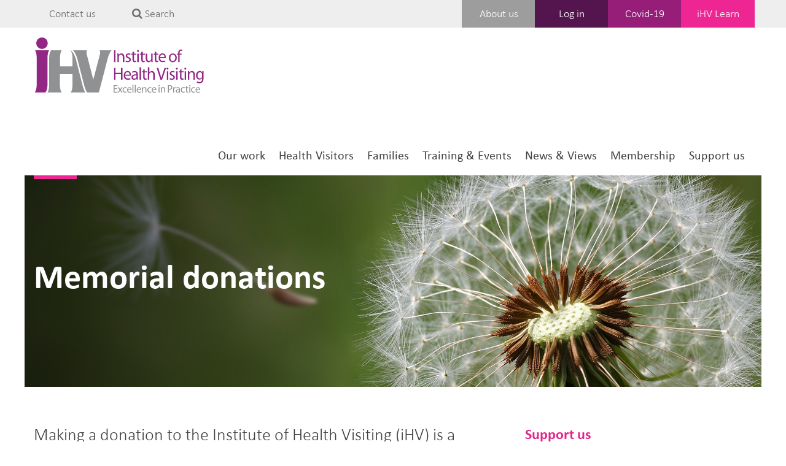

--- FILE ---
content_type: text/html; charset=UTF-8
request_url: https://ihv.org.uk/tag/gep/
body_size: 19170
content:
<!DOCTYPE html>
<html dir="ltr" lang="en-GB" prefix="og: https://ogp.me/ns#" lang="en">
  <head>
    <meta charset="utf-8">
    <meta http-equiv="X-UA-Compatible" content="IE=edge">
    <meta name="viewport" content="width=device-width, initial-scale=1">
    <!-- The above 3 meta tags *must* come first in the head; any other head content must come *after* these tags -->
    <!-- <META HTTP-EQUIV="Content-type" CONTENT="text/html; charset=UTF-8"> -->
    <script src="https://www.google.com/recaptcha/api.js"></script>
    <script>
     function timestamp() { var response = document.getElementById("g-recaptcha-response"); if (response == null || response.value.trim() == "") {var elems = JSON.parse(document.getElementsByName("captcha_settings")[0].value);elems["ts"] = JSON.stringify(new Date().getTime());document.getElementsByName("captcha_settings")[0].value = JSON.stringify(elems); } } setInterval(timestamp, 500);
    </script>

    <link rel="apple-touch-icon" sizes="180x180" href="/apple-touch-icon.png">
    <link rel="icon" type="image/png" sizes="32x32" href="/favicon-32x32.png">
    <link rel="icon" type="image/png" sizes="16x16" href="/favicon-16x16.png">
    <link rel="manifest" href="/site.webmanifest">
    <link rel="mask-icon" href="/safari-pinned-tab.svg" color="#5bbad5">
    <meta name="msapplication-TileColor" content="#da532c">
    <meta name="theme-color" content="#ffffff">
    <meta name="description" content="iHV is a UK-wide organisation with a web-based Centre of Excellence to
    strengthen the quality and consistency of health visiting services for the
    benefit of all children, families, and communities.">

    <!-- Bootstrap -->
    <link href="https://ihv.org.uk/wp-content/themes/ihv/css/bootstrap.min.css" rel="stylesheet">

    <!-- Fonts -->
    <link href="https://ihv.org.uk/wp-content/themes/ihv/css/fonts.css" rel="stylesheet">

    <!-- Custom CSS -->
    <link href="https://ihv.org.uk/wp-content/themes/ihv/style-br.css?v=4.02" rel="stylesheet">
    <link href="https://ihv.org.uk/wp-content/themes/ihv/style.css?v=1" rel="stylesheet">
    <link href="https://ihv.org.uk/wp-content/themes/ihv/forum.css" rel="stylesheet">

    <link href="https://ihv.org.uk/wp-content/themes/ihv/media.css" rel="stylesheet">

    <!-- mega menu -->
    <link href="https://ihv.org.uk/wp-content/themes/ihv/css/yamm/yamm.css" rel="stylesheet">

    <!-- font awesome -->
    <link rel="stylesheet" href="https://maxcdn.bootstrapcdn.com/font-awesome/4.4.0/css/font-awesome.min.css">

    <!-- HTML5 shim and Respond.js for IE8 support of HTML5 elements and media queries -->
    <!-- WARNING: Respond.js doesn't work if you view the page via file:// -->
    <!--[if lt IE 9]>
      <script src="https://oss.maxcdn.com/html5shiv/3.7.2/html5shiv.min.js"></script>
      <script src="https://oss.maxcdn.com/respond/1.4.2/respond.min.js"></script>
    <![endif]-->

    
		<!-- All in One SEO 4.9.3 - aioseo.com -->
	<meta name="robots" content="max-image-preview:large" />
	<link rel="canonical" href="https://ihv.org.uk/tag/gep/" />
	<meta name="generator" content="All in One SEO (AIOSEO) 4.9.3" />
		<script type="application/ld+json" class="aioseo-schema">
			{"@context":"https:\/\/schema.org","@graph":[{"@type":"BreadcrumbList","@id":"https:\/\/ihv.org.uk\/tag\/gep\/#breadcrumblist","itemListElement":[{"@type":"ListItem","@id":"https:\/\/ihv.org.uk#listItem","position":1,"name":"Home","item":"https:\/\/ihv.org.uk","nextItem":{"@type":"ListItem","@id":"https:\/\/ihv.org.uk\/tag\/gep\/#listItem","name":"GEP"}},{"@type":"ListItem","@id":"https:\/\/ihv.org.uk\/tag\/gep\/#listItem","position":2,"name":"GEP","previousItem":{"@type":"ListItem","@id":"https:\/\/ihv.org.uk#listItem","name":"Home"}}]},{"@type":"CollectionPage","@id":"https:\/\/ihv.org.uk\/tag\/gep\/#collectionpage","url":"https:\/\/ihv.org.uk\/tag\/gep\/","name":"GEP - IHV","inLanguage":"en-GB","isPartOf":{"@id":"https:\/\/ihv.org.uk\/#website"},"breadcrumb":{"@id":"https:\/\/ihv.org.uk\/tag\/gep\/#breadcrumblist"}},{"@type":"Organization","@id":"https:\/\/ihv.org.uk\/#organization","name":"IHV","description":"Promoting excellence in health visiting practice to benefit all children, families and communities","url":"https:\/\/ihv.org.uk\/"},{"@type":"WebSite","@id":"https:\/\/ihv.org.uk\/#website","url":"https:\/\/ihv.org.uk\/","name":"IHV","description":"Promoting excellence in health visiting practice to benefit all children, families and communities","inLanguage":"en-GB","publisher":{"@id":"https:\/\/ihv.org.uk\/#organization"}}]}
		</script>
		<!-- All in One SEO -->


	<!-- This site is optimized with the Yoast SEO plugin v26.8 - https://yoast.com/product/yoast-seo-wordpress/ -->
	<link rel="canonical" href="https://ihv.org.uk/tag/gep/" />
	<meta property="og:locale" content="en_GB" />
	<meta property="og:type" content="article" />
	<meta property="og:title" content="GEP Archives - IHV" />
	<meta property="og:url" content="https://ihv.org.uk/tag/gep/" />
	<meta property="og:site_name" content="IHV" />
	<meta name="twitter:card" content="summary_large_image" />
	<script type="application/ld+json" class="yoast-schema-graph">{"@context":"https://schema.org","@graph":[{"@type":"CollectionPage","@id":"https://ihv.org.uk/tag/gep/","url":"https://ihv.org.uk/tag/gep/","name":"GEP Archives - IHV","isPartOf":{"@id":"https://ihv.org.uk/#website"},"breadcrumb":{"@id":"https://ihv.org.uk/tag/gep/#breadcrumb"},"inLanguage":"en-GB"},{"@type":"BreadcrumbList","@id":"https://ihv.org.uk/tag/gep/#breadcrumb","itemListElement":[{"@type":"ListItem","position":1,"name":"Home","item":"https://ihv.org.uk/"},{"@type":"ListItem","position":2,"name":"GEP"}]},{"@type":"WebSite","@id":"https://ihv.org.uk/#website","url":"https://ihv.org.uk/","name":"IHV","description":"Promoting excellence in health visiting practice to benefit all children, families and communities","publisher":{"@id":"https://ihv.org.uk/#organization"},"potentialAction":[{"@type":"SearchAction","target":{"@type":"EntryPoint","urlTemplate":"https://ihv.org.uk/?s={search_term_string}"},"query-input":{"@type":"PropertyValueSpecification","valueRequired":true,"valueName":"search_term_string"}}],"inLanguage":"en-GB"},{"@type":"Organization","@id":"https://ihv.org.uk/#organization","name":"iHV","url":"https://ihv.org.uk/","logo":{"@type":"ImageObject","inLanguage":"en-GB","@id":"https://ihv.org.uk/#/schema/logo/image/","url":"https://ihv.org.uk/wp-content/uploads/2020/03/iHV-logo_711x474.png","contentUrl":"https://ihv.org.uk/wp-content/uploads/2020/03/iHV-logo_711x474.png","width":711,"height":474,"caption":"iHV"},"image":{"@id":"https://ihv.org.uk/#/schema/logo/image/"}}]}</script>
	<!-- / Yoast SEO plugin. -->


<link rel="alternate" type="application/rss+xml" title="IHV &raquo; GEP Tag Feed" href="https://ihv.org.uk/tag/gep/feed/" />
<style id='wp-img-auto-sizes-contain-inline-css' type='text/css'>
img:is([sizes=auto i],[sizes^="auto," i]){contain-intrinsic-size:3000px 1500px}
/*# sourceURL=wp-img-auto-sizes-contain-inline-css */
</style>
<style id='wp-emoji-styles-inline-css' type='text/css'>

	img.wp-smiley, img.emoji {
		display: inline !important;
		border: none !important;
		box-shadow: none !important;
		height: 1em !important;
		width: 1em !important;
		margin: 0 0.07em !important;
		vertical-align: -0.1em !important;
		background: none !important;
		padding: 0 !important;
	}
/*# sourceURL=wp-emoji-styles-inline-css */
</style>
<style id='wp-block-library-inline-css' type='text/css'>
:root{--wp-block-synced-color:#7a00df;--wp-block-synced-color--rgb:122,0,223;--wp-bound-block-color:var(--wp-block-synced-color);--wp-editor-canvas-background:#ddd;--wp-admin-theme-color:#007cba;--wp-admin-theme-color--rgb:0,124,186;--wp-admin-theme-color-darker-10:#006ba1;--wp-admin-theme-color-darker-10--rgb:0,107,160.5;--wp-admin-theme-color-darker-20:#005a87;--wp-admin-theme-color-darker-20--rgb:0,90,135;--wp-admin-border-width-focus:2px}@media (min-resolution:192dpi){:root{--wp-admin-border-width-focus:1.5px}}.wp-element-button{cursor:pointer}:root .has-very-light-gray-background-color{background-color:#eee}:root .has-very-dark-gray-background-color{background-color:#313131}:root .has-very-light-gray-color{color:#eee}:root .has-very-dark-gray-color{color:#313131}:root .has-vivid-green-cyan-to-vivid-cyan-blue-gradient-background{background:linear-gradient(135deg,#00d084,#0693e3)}:root .has-purple-crush-gradient-background{background:linear-gradient(135deg,#34e2e4,#4721fb 50%,#ab1dfe)}:root .has-hazy-dawn-gradient-background{background:linear-gradient(135deg,#faaca8,#dad0ec)}:root .has-subdued-olive-gradient-background{background:linear-gradient(135deg,#fafae1,#67a671)}:root .has-atomic-cream-gradient-background{background:linear-gradient(135deg,#fdd79a,#004a59)}:root .has-nightshade-gradient-background{background:linear-gradient(135deg,#330968,#31cdcf)}:root .has-midnight-gradient-background{background:linear-gradient(135deg,#020381,#2874fc)}:root{--wp--preset--font-size--normal:16px;--wp--preset--font-size--huge:42px}.has-regular-font-size{font-size:1em}.has-larger-font-size{font-size:2.625em}.has-normal-font-size{font-size:var(--wp--preset--font-size--normal)}.has-huge-font-size{font-size:var(--wp--preset--font-size--huge)}.has-text-align-center{text-align:center}.has-text-align-left{text-align:left}.has-text-align-right{text-align:right}.has-fit-text{white-space:nowrap!important}#end-resizable-editor-section{display:none}.aligncenter{clear:both}.items-justified-left{justify-content:flex-start}.items-justified-center{justify-content:center}.items-justified-right{justify-content:flex-end}.items-justified-space-between{justify-content:space-between}.screen-reader-text{border:0;clip-path:inset(50%);height:1px;margin:-1px;overflow:hidden;padding:0;position:absolute;width:1px;word-wrap:normal!important}.screen-reader-text:focus{background-color:#ddd;clip-path:none;color:#444;display:block;font-size:1em;height:auto;left:5px;line-height:normal;padding:15px 23px 14px;text-decoration:none;top:5px;width:auto;z-index:100000}html :where(.has-border-color){border-style:solid}html :where([style*=border-top-color]){border-top-style:solid}html :where([style*=border-right-color]){border-right-style:solid}html :where([style*=border-bottom-color]){border-bottom-style:solid}html :where([style*=border-left-color]){border-left-style:solid}html :where([style*=border-width]){border-style:solid}html :where([style*=border-top-width]){border-top-style:solid}html :where([style*=border-right-width]){border-right-style:solid}html :where([style*=border-bottom-width]){border-bottom-style:solid}html :where([style*=border-left-width]){border-left-style:solid}html :where(img[class*=wp-image-]){height:auto;max-width:100%}:where(figure){margin:0 0 1em}html :where(.is-position-sticky){--wp-admin--admin-bar--position-offset:var(--wp-admin--admin-bar--height,0px)}@media screen and (max-width:600px){html :where(.is-position-sticky){--wp-admin--admin-bar--position-offset:0px}}

/*# sourceURL=wp-block-library-inline-css */
</style><style id='global-styles-inline-css' type='text/css'>
:root{--wp--preset--aspect-ratio--square: 1;--wp--preset--aspect-ratio--4-3: 4/3;--wp--preset--aspect-ratio--3-4: 3/4;--wp--preset--aspect-ratio--3-2: 3/2;--wp--preset--aspect-ratio--2-3: 2/3;--wp--preset--aspect-ratio--16-9: 16/9;--wp--preset--aspect-ratio--9-16: 9/16;--wp--preset--color--black: #000000;--wp--preset--color--cyan-bluish-gray: #abb8c3;--wp--preset--color--white: #ffffff;--wp--preset--color--pale-pink: #f78da7;--wp--preset--color--vivid-red: #cf2e2e;--wp--preset--color--luminous-vivid-orange: #ff6900;--wp--preset--color--luminous-vivid-amber: #fcb900;--wp--preset--color--light-green-cyan: #7bdcb5;--wp--preset--color--vivid-green-cyan: #00d084;--wp--preset--color--pale-cyan-blue: #8ed1fc;--wp--preset--color--vivid-cyan-blue: #0693e3;--wp--preset--color--vivid-purple: #9b51e0;--wp--preset--gradient--vivid-cyan-blue-to-vivid-purple: linear-gradient(135deg,rgb(6,147,227) 0%,rgb(155,81,224) 100%);--wp--preset--gradient--light-green-cyan-to-vivid-green-cyan: linear-gradient(135deg,rgb(122,220,180) 0%,rgb(0,208,130) 100%);--wp--preset--gradient--luminous-vivid-amber-to-luminous-vivid-orange: linear-gradient(135deg,rgb(252,185,0) 0%,rgb(255,105,0) 100%);--wp--preset--gradient--luminous-vivid-orange-to-vivid-red: linear-gradient(135deg,rgb(255,105,0) 0%,rgb(207,46,46) 100%);--wp--preset--gradient--very-light-gray-to-cyan-bluish-gray: linear-gradient(135deg,rgb(238,238,238) 0%,rgb(169,184,195) 100%);--wp--preset--gradient--cool-to-warm-spectrum: linear-gradient(135deg,rgb(74,234,220) 0%,rgb(151,120,209) 20%,rgb(207,42,186) 40%,rgb(238,44,130) 60%,rgb(251,105,98) 80%,rgb(254,248,76) 100%);--wp--preset--gradient--blush-light-purple: linear-gradient(135deg,rgb(255,206,236) 0%,rgb(152,150,240) 100%);--wp--preset--gradient--blush-bordeaux: linear-gradient(135deg,rgb(254,205,165) 0%,rgb(254,45,45) 50%,rgb(107,0,62) 100%);--wp--preset--gradient--luminous-dusk: linear-gradient(135deg,rgb(255,203,112) 0%,rgb(199,81,192) 50%,rgb(65,88,208) 100%);--wp--preset--gradient--pale-ocean: linear-gradient(135deg,rgb(255,245,203) 0%,rgb(182,227,212) 50%,rgb(51,167,181) 100%);--wp--preset--gradient--electric-grass: linear-gradient(135deg,rgb(202,248,128) 0%,rgb(113,206,126) 100%);--wp--preset--gradient--midnight: linear-gradient(135deg,rgb(2,3,129) 0%,rgb(40,116,252) 100%);--wp--preset--font-size--small: 13px;--wp--preset--font-size--medium: 20px;--wp--preset--font-size--large: 36px;--wp--preset--font-size--x-large: 42px;--wp--preset--spacing--20: 0.44rem;--wp--preset--spacing--30: 0.67rem;--wp--preset--spacing--40: 1rem;--wp--preset--spacing--50: 1.5rem;--wp--preset--spacing--60: 2.25rem;--wp--preset--spacing--70: 3.38rem;--wp--preset--spacing--80: 5.06rem;--wp--preset--shadow--natural: 6px 6px 9px rgba(0, 0, 0, 0.2);--wp--preset--shadow--deep: 12px 12px 50px rgba(0, 0, 0, 0.4);--wp--preset--shadow--sharp: 6px 6px 0px rgba(0, 0, 0, 0.2);--wp--preset--shadow--outlined: 6px 6px 0px -3px rgb(255, 255, 255), 6px 6px rgb(0, 0, 0);--wp--preset--shadow--crisp: 6px 6px 0px rgb(0, 0, 0);}:where(.is-layout-flex){gap: 0.5em;}:where(.is-layout-grid){gap: 0.5em;}body .is-layout-flex{display: flex;}.is-layout-flex{flex-wrap: wrap;align-items: center;}.is-layout-flex > :is(*, div){margin: 0;}body .is-layout-grid{display: grid;}.is-layout-grid > :is(*, div){margin: 0;}:where(.wp-block-columns.is-layout-flex){gap: 2em;}:where(.wp-block-columns.is-layout-grid){gap: 2em;}:where(.wp-block-post-template.is-layout-flex){gap: 1.25em;}:where(.wp-block-post-template.is-layout-grid){gap: 1.25em;}.has-black-color{color: var(--wp--preset--color--black) !important;}.has-cyan-bluish-gray-color{color: var(--wp--preset--color--cyan-bluish-gray) !important;}.has-white-color{color: var(--wp--preset--color--white) !important;}.has-pale-pink-color{color: var(--wp--preset--color--pale-pink) !important;}.has-vivid-red-color{color: var(--wp--preset--color--vivid-red) !important;}.has-luminous-vivid-orange-color{color: var(--wp--preset--color--luminous-vivid-orange) !important;}.has-luminous-vivid-amber-color{color: var(--wp--preset--color--luminous-vivid-amber) !important;}.has-light-green-cyan-color{color: var(--wp--preset--color--light-green-cyan) !important;}.has-vivid-green-cyan-color{color: var(--wp--preset--color--vivid-green-cyan) !important;}.has-pale-cyan-blue-color{color: var(--wp--preset--color--pale-cyan-blue) !important;}.has-vivid-cyan-blue-color{color: var(--wp--preset--color--vivid-cyan-blue) !important;}.has-vivid-purple-color{color: var(--wp--preset--color--vivid-purple) !important;}.has-black-background-color{background-color: var(--wp--preset--color--black) !important;}.has-cyan-bluish-gray-background-color{background-color: var(--wp--preset--color--cyan-bluish-gray) !important;}.has-white-background-color{background-color: var(--wp--preset--color--white) !important;}.has-pale-pink-background-color{background-color: var(--wp--preset--color--pale-pink) !important;}.has-vivid-red-background-color{background-color: var(--wp--preset--color--vivid-red) !important;}.has-luminous-vivid-orange-background-color{background-color: var(--wp--preset--color--luminous-vivid-orange) !important;}.has-luminous-vivid-amber-background-color{background-color: var(--wp--preset--color--luminous-vivid-amber) !important;}.has-light-green-cyan-background-color{background-color: var(--wp--preset--color--light-green-cyan) !important;}.has-vivid-green-cyan-background-color{background-color: var(--wp--preset--color--vivid-green-cyan) !important;}.has-pale-cyan-blue-background-color{background-color: var(--wp--preset--color--pale-cyan-blue) !important;}.has-vivid-cyan-blue-background-color{background-color: var(--wp--preset--color--vivid-cyan-blue) !important;}.has-vivid-purple-background-color{background-color: var(--wp--preset--color--vivid-purple) !important;}.has-black-border-color{border-color: var(--wp--preset--color--black) !important;}.has-cyan-bluish-gray-border-color{border-color: var(--wp--preset--color--cyan-bluish-gray) !important;}.has-white-border-color{border-color: var(--wp--preset--color--white) !important;}.has-pale-pink-border-color{border-color: var(--wp--preset--color--pale-pink) !important;}.has-vivid-red-border-color{border-color: var(--wp--preset--color--vivid-red) !important;}.has-luminous-vivid-orange-border-color{border-color: var(--wp--preset--color--luminous-vivid-orange) !important;}.has-luminous-vivid-amber-border-color{border-color: var(--wp--preset--color--luminous-vivid-amber) !important;}.has-light-green-cyan-border-color{border-color: var(--wp--preset--color--light-green-cyan) !important;}.has-vivid-green-cyan-border-color{border-color: var(--wp--preset--color--vivid-green-cyan) !important;}.has-pale-cyan-blue-border-color{border-color: var(--wp--preset--color--pale-cyan-blue) !important;}.has-vivid-cyan-blue-border-color{border-color: var(--wp--preset--color--vivid-cyan-blue) !important;}.has-vivid-purple-border-color{border-color: var(--wp--preset--color--vivid-purple) !important;}.has-vivid-cyan-blue-to-vivid-purple-gradient-background{background: var(--wp--preset--gradient--vivid-cyan-blue-to-vivid-purple) !important;}.has-light-green-cyan-to-vivid-green-cyan-gradient-background{background: var(--wp--preset--gradient--light-green-cyan-to-vivid-green-cyan) !important;}.has-luminous-vivid-amber-to-luminous-vivid-orange-gradient-background{background: var(--wp--preset--gradient--luminous-vivid-amber-to-luminous-vivid-orange) !important;}.has-luminous-vivid-orange-to-vivid-red-gradient-background{background: var(--wp--preset--gradient--luminous-vivid-orange-to-vivid-red) !important;}.has-very-light-gray-to-cyan-bluish-gray-gradient-background{background: var(--wp--preset--gradient--very-light-gray-to-cyan-bluish-gray) !important;}.has-cool-to-warm-spectrum-gradient-background{background: var(--wp--preset--gradient--cool-to-warm-spectrum) !important;}.has-blush-light-purple-gradient-background{background: var(--wp--preset--gradient--blush-light-purple) !important;}.has-blush-bordeaux-gradient-background{background: var(--wp--preset--gradient--blush-bordeaux) !important;}.has-luminous-dusk-gradient-background{background: var(--wp--preset--gradient--luminous-dusk) !important;}.has-pale-ocean-gradient-background{background: var(--wp--preset--gradient--pale-ocean) !important;}.has-electric-grass-gradient-background{background: var(--wp--preset--gradient--electric-grass) !important;}.has-midnight-gradient-background{background: var(--wp--preset--gradient--midnight) !important;}.has-small-font-size{font-size: var(--wp--preset--font-size--small) !important;}.has-medium-font-size{font-size: var(--wp--preset--font-size--medium) !important;}.has-large-font-size{font-size: var(--wp--preset--font-size--large) !important;}.has-x-large-font-size{font-size: var(--wp--preset--font-size--x-large) !important;}
/*# sourceURL=global-styles-inline-css */
</style>

<style id='classic-theme-styles-inline-css' type='text/css'>
/*! This file is auto-generated */
.wp-block-button__link{color:#fff;background-color:#32373c;border-radius:9999px;box-shadow:none;text-decoration:none;padding:calc(.667em + 2px) calc(1.333em + 2px);font-size:1.125em}.wp-block-file__button{background:#32373c;color:#fff;text-decoration:none}
/*# sourceURL=/wp-includes/css/classic-themes.min.css */
</style>
<link rel='stylesheet' id='ctf_styles-css' href='https://ihv.org.uk/wp-content/plugins/custom-twitter-feeds/css/ctf-styles.min.css?ver=2.3.1' type='text/css' media='all' />
<link rel='stylesheet' id='Edwiser Bridge Single Sign On-public-style-css' href='https://ihv.org.uk/wp-content/plugins/edwiser-bridge-sso/public/assets/css/sso-public-css.css?ver=1.4.4' type='text/css' media='all' />
<link rel='stylesheet' id='dashicons-css' href='https://ihv.org.uk/wp-includes/css/dashicons.min.css?ver=6.9' type='text/css' media='all' />
<link rel='stylesheet' id='edwiserbridge_font_awesome-css' href='https://ihv.org.uk/wp-content/plugins/edwiser-bridge/public/assets/css/font-awesome-4.4.0/css/font-awesome.min.css?ver=2.2.0' type='text/css' media='all' />
<link rel='stylesheet' id='edwiserbridge-css' href='https://ihv.org.uk/wp-content/plugins/edwiser-bridge/public/assets/css/eb-public.css?ver=2.2.0' type='text/css' media='all' />
<link rel='stylesheet' id='wdmdatatablecss-css' href='https://ihv.org.uk/wp-content/plugins/edwiser-bridge/public/assets/css/datatable.css?ver=2.2.0' type='text/css' media='all' />
<link rel='stylesheet' id='eb-public-jquery-ui-css-css' href='https://ihv.org.uk/wp-content/plugins/edwiser-bridge/admin/assets/css/jquery-ui.css?ver=2.2.0' type='text/css' media='all' />
<link rel='stylesheet' id='cmplz-general-css' href='https://ihv.org.uk/wp-content/plugins/complianz-gdpr-premium/assets/css/cookieblocker.min.css?ver=1704892825' type='text/css' media='all' />
<link rel='stylesheet' id='wppb_stylesheet-css' href='https://ihv.org.uk/wp-content/plugins/profile-builder/assets/css/style-front-end.css?ver=3.15.2' type='text/css' media='all' />
<script type="text/javascript" src="https://ihv.org.uk/wp-content/plugins/google-analytics-for-wordpress/assets/js/frontend-gtag.min.js?ver=9.5.3" id="monsterinsights-frontend-script-js" async="async" data-wp-strategy="async"></script>
<script data-cfasync="false" data-wpfc-render="false" type="text/javascript" id='monsterinsights-frontend-script-js-extra'>/* <![CDATA[ */
var monsterinsights_frontend = {"js_events_tracking":"true","download_extensions":"doc,pdf,ppt,zip,xls,docx,pptx,xlsx","inbound_paths":"[]","home_url":"https:\/\/ihv.org.uk","hash_tracking":"false","v4_id":"G-WD5538HRFM"};/* ]]> */
</script>
<script type="text/javascript" src="https://ihv.org.uk/wp-includes/js/jquery/jquery.min.js?ver=3.7.1" id="jquery-core-js"></script>
<script type="text/javascript" src="https://ihv.org.uk/wp-includes/js/jquery/jquery-migrate.min.js?ver=3.4.1" id="jquery-migrate-js"></script>
<script type="text/javascript" src="https://ihv.org.uk/wp-content/plugins/edwiser-bridge-sso/public/assets/js/sso-public-js.js?ver=1.4.4" id="Edwiser Bridge Single Sign On-public-script-js"></script>
<script type="text/javascript" src="https://ihv.org.uk/wp-includes/js/jquery/ui/core.min.js?ver=1.13.3" id="jquery-ui-core-js"></script>
<script type="text/javascript" src="https://ihv.org.uk/wp-includes/js/jquery/ui/mouse.min.js?ver=1.13.3" id="jquery-ui-mouse-js"></script>
<script type="text/javascript" src="https://ihv.org.uk/wp-includes/js/jquery/ui/resizable.min.js?ver=1.13.3" id="jquery-ui-resizable-js"></script>
<script type="text/javascript" src="https://ihv.org.uk/wp-includes/js/jquery/ui/draggable.min.js?ver=1.13.3" id="jquery-ui-draggable-js"></script>
<script type="text/javascript" src="https://ihv.org.uk/wp-includes/js/jquery/ui/controlgroup.min.js?ver=1.13.3" id="jquery-ui-controlgroup-js"></script>
<script type="text/javascript" src="https://ihv.org.uk/wp-includes/js/jquery/ui/checkboxradio.min.js?ver=1.13.3" id="jquery-ui-checkboxradio-js"></script>
<script type="text/javascript" src="https://ihv.org.uk/wp-includes/js/jquery/ui/button.min.js?ver=1.13.3" id="jquery-ui-button-js"></script>
<script type="text/javascript" src="https://ihv.org.uk/wp-includes/js/jquery/ui/dialog.min.js?ver=1.13.3" id="jquery-ui-dialog-js"></script>
<script type="text/javascript" id="edwiserbridge-js-extra">
/* <![CDATA[ */
var eb_public_js_object = {"ajaxurl":"https://ihv.org.uk/wp-admin/admin-ajax.php","nonce":"253d3ec704","msg_val_fn":"The field 'First Name' cannot be left blank","msg_val_ln":"The field 'Last Name' cannot be left blank","msg_val_mail":"The field 'Email' cannot be left blank","msg_ordr_pro_err":"Problems in processing your order, Please try later.","msg_processing":"Processing...","access_course":"Access Course"};
var ebDataTable = {"search":"Search:","all":"All","sEmptyTable":"No data available in table","sLoadingRecords":"Loading...","sSearch":"Search","sZeroRecords":"No matching records found","sProcessing":"Processing...","sInfo":"Showing _START_ to _END_ of _TOTAL_ entries","sInfoEmpty":"Showing 0 to 0 of 0 entries","sInfoFiltered":"filtered from _MAX_ total entries","sInfoPostFix":"","sInfoThousands":",","sLengthMenu":"Show _MENU_ entries","sFirst":"First","sLast":"Last","sNext":"Next","sPrevious":"Previous","sSortAscending":": activate to sort column ascending","sSortDescending":": activate to sort column descending"};
//# sourceURL=edwiserbridge-js-extra
/* ]]> */
</script>
<script type="text/javascript" src="https://ihv.org.uk/wp-content/plugins/edwiser-bridge/public/assets/js/eb-public.js?ver=2.2.0" id="edwiserbridge-js"></script>
<script type="text/javascript" src="https://ihv.org.uk/wp-content/plugins/edwiser-bridge/public/assets/js/jquery-blockui-min.js?ver=2.2.0" id="edwiserbridge-ui-block-js"></script>
<script type="text/javascript" src="https://ihv.org.uk/wp-content/plugins/edwiser-bridge/public/assets/js/datatable.js?ver=2.2.0" id="wdmdatatablejs-js"></script>
<script type="text/javascript" src="https://ihv.org.uk/wp-content/themes/ihv/js/jquery-ui.min.js?v=3" id="jquery-ui-js"></script>
<script type="text/javascript" src="https://ihv.org.uk/wp-content/themes/ihv/js/unslider.js?v=3" id="unslider-js"></script>
<script type="text/javascript" src="https://ihv.org.uk/wp-content/themes/ihv/js/jquery.bxslider.min.js?v=3" id="box-slider-js"></script>
<script type="text/javascript" src="https://ihv.org.uk/wp-content/themes/ihv/js/br.js?v=3" id="br-js-js"></script>
<script type="text/javascript" src="https://ihv.org.uk/wp-content/themes/ihv/js/app.js?v=3" id="app-js-js"></script>
<script type="text/javascript" src="https://ihv.org.uk/wp-content/plugins/gravityforms/js/gravityforms.js?v=3" id="gravityforms-js"></script>
<script type="text/javascript" src="https://ihv.org.uk/wp-content/themes/ihv/js/bootstrap.min.js?v=3" id="bootstrap-js"></script>
<script type="text/javascript" src="https://ihv.org.uk/wp-content/themes/ihv/js/modernizr.js?v=3" id="modernizr-js"></script>
<script type="text/javascript" src="https://ihv.org.uk/wp-content/themes/ihv/js/jquery.matchHeight-min.js?v=3" id="matchHeight-js"></script>
<link rel="https://api.w.org/" href="https://ihv.org.uk/wp-json/" /><link rel="alternate" title="JSON" type="application/json" href="https://ihv.org.uk/wp-json/wp/v2/tags/2871" /><link rel="EditURI" type="application/rsd+xml" title="RSD" href="https://ihv.org.uk/xmlrpc.php?rsd" />
<meta name="generator" content="WordPress 6.9" />
			<style>.cmplz-hidden {
					display: none !important;
				}</style>
		<script>
		(function(h,o,t,j,a,r){
			h.hj=h.hj||function(){(h.hj.q=h.hj.q||[]).push(arguments)};
			h._hjSettings={hjid:2841561,hjsv:5};
			a=o.getElementsByTagName('head')[0];
			r=o.createElement('script');r.async=1;
			r.src=t+h._hjSettings.hjid+j+h._hjSettings.hjsv;
			a.appendChild(r);
		})(window,document,'//static.hotjar.com/c/hotjar-','.js?sv=');
		</script>
				<style type="text/css" id="wp-custom-css">
			body.user-edit-php #wpbody-content select[name="enroll_course"], body.user-edit-php #wpbody-content select[name="unenroll_course"]{
  pointer-events: none !important;
  color: grey !important;
}

.eb-course-action-btn-start{
  border: 1px solid #e3258d !important;
  background-color: #e3258d !important;
}

.eb-my-course article{
  min-width:300px !important;
}

.eb-my-course article h4{
  overflow: unset;
  white-space:unset;
}

.eb-course-action-btn-start, .eb-course-action-btn-resume{
  border: 1px solid #e3258d !important;
  background-color: #e3258d !important;
  position:relative;
  top:-40px;
}

.eb-my-courses-h2{
  display:none;
}

.eb-my-course article{
  min-width:300px !important;
}

.eb-my-course article h4{
  overflow: unset;
  white-space:unset;
}

.wdm-course-grid{
  height: 300px;
}

.eb-my-course .eb-course-card-title{
  font-size:19px !important;
  font-weight: bold;
}

.eb-course-progress-status{
  display:none;
}

.wdm-course-image {
    height: auto !important;
}

.link_to_learn{
  display: none;
}

body.logged-in .link_to_learn{
  display: block;
}

body.logged-in .login_form_to_learn{
  display:none;
}
		</style>
		  </head>
  <body data-cmplz=1 class="archive tag tag-gep tag-2871 wp-theme-ihv">
    <div class="overlay"></div>
    <div class="top-bar">
       <div class="container">
           <div class="row">
                <div class="col-lg-7 col-sm-5">
                    <ul class="list-inline top-left-menu">
                        <li class="top-contact"><a href="/contact-us" class="grey light">Contact us</a></li>
                        <li class="top-search"><a href="" class="search-button grey light"><i class="fa fa-search"></i> Search</a></li>
                    </ul>
                </div>
                <div class="col-lg-5 col-sm-7 text-right top-right-menu hidden-xs">
                    <ul class="list-inline">
                        <li class="grey-bg"><a href="/about-us" class="light">About us</a></li>
                        <li class="purple-bg">
                        <a href="/wp-login.php" class="auth-button light">Log in</a>                        </li>
                        <li class="pink-bg"><a href="https://ihv.org.uk/for-health-visitors/resources/resource-library-a-z/covid-19-coronavirus-guidance/" class="light">Covid-19</a></li>
                                                    <li class="light-pink-bg"><a href="https://ihv.org.uk/training-and-events/ihv-learn/" class="light">iHV Learn</a></li>
                                            </ul>
                </div>
            </div>
        </div>
        <div class="row search-container">
            <div class="container search-form">
                <form role="search" method="get" id="searchform" class="searchform" action="https://ihv.org.uk/">
    <div class="col-lg-10 col-xs-10">
		<input type="text" value="" name="s" id="s" placeholder="Search the site" class="form-control light" />
	</div>
	<div class="col-lg-2 col-xs-2 no-padding-left">
		<button type="submit" id="searchsubmit" class="btn btn-default">
			<i class="fa fa-search"></i>
		</button>
	</div>
</form>            </div>
        </div>
        <div class="row auth-container">
            <div class="container auth-form">
                <div class="row">
                    <div class="col-lg-12">
                        <form name="loginform" id="loginform" action="https://ihv.org.uk/wp-login.php?redirect_to=https%3A%2F%2Fihv.org.uk%2Ftag%2Fgep%2F" method="post"><div class="col-lg-5"><input type="text" name="log" id="user_login" class="input form-control light" value="" size="20" placeholder="Username"></div><div class="col-lg-5"><input type="password" name="pwd" id="user_pass" class="input form-control light" value="" size="20" placeholder="Password"></div><div class="col-lg-2"><input type="submit" name="wp-submit" id="wp-submit" class="button-primary form-control" value="Log In"></div></form>                    </div>
                    <div class="col-lg-6">
                        <p>Validate your membership/access to the iHV Champion hub <a href="/register-for-forums">here</a> to receive your password. <br />Not a member? Join <a href="/join-us">here</a>.</p>
                    </div>
                    <div class="col-lg-6 forgot-password">
                        <p><a href="https://ihv.org.uk/wp-login.php?action=lostpassword" title="Forgot Password">Forgot Password</a></p>
                    </div>
                </div>
            </div>
        </div>
    </div>
     <div class="header-container">
         <div class="container">
             <div class="col-lg-3 col-md-4 col-xs-9" id="logo-wrapper">
                 <a href="/"><img src="/wp-content/themes/ihv/img/IHV_logo.svg" class="logo img-responsive" /></a>
             </div>


             <div class="navbar-container text-right">
                 <!-- col-lg-9 -->
                <nav class="navbar yamm" role="navigation">
                    <div class="container-fluid">
                        <div class="navbar-header">
                          <button type="button" class="navbar-toggle collapsed" data-toggle="collapse" data-target="#bs-example-navbar-collapse-1" aria-expanded="false">
                            <span class="sr-only">Toggle navigation</span>
                            <span class="icon-bar"></span>
                            <span class="icon-bar"></span>
                            <span class="icon-bar"></span>
                          </button>
                        </div>

                        <div class="collapse navbar-collapse" id="bs-example-navbar-collapse-1">

                        <ul class="nav navbar-nav pull-right"><li class="dropdown yamm-fw"><a href="https://ihv.org.uk/our-work/" class="dropdown-toggle" data-toggle="dropdown">Our work</a><a class="dropdown-toggle expand-menu-item closed" data-toggle="dropdown" href="#"></a><ul class="dropdown-menu"><li><div class="yamm-content"><div class="row"><div class="col-lg-4 col-sm-6 col-md-4 col hide-mobile"><div class="title"><a href="/our-work">Our Work</a></div>
<p class="light">We work closely with our members, the public health workforce and wider community to develop and implement a wide range of policy and projects to educate and empower individuals, effect change and celebrate excellence.</p>
<p><a class="button" href="https://ihv.org.uk/our-work/">Learn more</a></p>
</div><div class="col-lg-4 col-sm-6 col-md-4 col middle"><div class="title">In this section</div><ul><li><a href="https://ihv.org.uk/our-work/our-vision/">Our Vision</a></li><li><a href="https://ihv.org.uk/our-work/raising-national-hv-profile/">Raising national HV profile</a></li><li><a href="https://ihv.org.uk/our-work/consultations/">Consultations</a></li><li><a href="https://ihv.org.uk/our-work/publications-reports/">Reports</a></li><li><a href="https://ihv.org.uk/news-and-views/ihv-position-statements/">iHV Position Statements</a></li><li><a href="https://ihv.org.uk/our-work/our-work-in-mental-health/">Our work in Mental Health</a></li><li><a href="https://ihv.org.uk/our-work/ihv-projects-and-evaluation/">iHV Projects</a></li><li><a href="https://ihv.org.uk/our-work/education/">Education and Workforce</a></li><li><a href="https://ihv.org.uk/our-work/research/">Research</a></li><li><a href="https://ihv.org.uk/our-work/international/">International</a></li></ul></div><div class="col-lg-4 col col-md-4 last"><div class="title"><a href="/join-us">Join us</a></div>
<p class="light">Membership of the iHV is open to anyone working in the area of health visiting. We are the fastest growing professional network for health visitors worldwide.</p>
<p class="light"><strong>Discover the professional benefits of becoming a member today!</strong></p>
<div class="button-box"><a class="button-link" href="/join-us">Join Us</a></div></div></div></div></li></ul></li><li class="dropdown yamm-fw"><a href="https://ihv.org.uk/for-health-visitors/" class="dropdown-toggle" data-toggle="dropdown">Health Visitors</a><a class="dropdown-toggle expand-menu-item closed" data-toggle="dropdown" href="#"></a><ul class="dropdown-menu"><li><div class="yamm-content"><div class="row"><div class="col-lg-4 col-sm-6 col-md-4 col hide-mobile"><div class="title"><a href="https://ihv.org.uk/health-visitors">Health Visitors</a></div>
<p class="light">In this section you will find a wide variety of tools and resources to develop your practice, as well as HV opportunities.</p>
<p><a class="button" href="https://ihv.org.uk/for-health-visitors/">Learn more</a></p>
</div><div class="col-lg-4 col-sm-6 col-md-4 col middle"><div class="title">In this section</div><ul><li><a href="https://ihv.org.uk/for-health-visitors/ihv-scphn-hv-student-award/">iHV Awards</a></li><li><a href="https://ihv.org.uk/for-health-visitors/ihv-fellows-programme/">iHV Fellows Programme</a></li><li><a href="https://ihv.org.uk/for-health-visitors/resources/">Resources</a></li><li><a href="https://ihv.org.uk/for-health-visitors/resources/webinars/ihv-insights/">iHV Insights</a></li><li><a href="https://ihv.org.uk/for-health-visitors/ihv-member-networking/">iHV Member Networking</a></li><li><a href="https://ihv.org.uk/for-health-visitors/ihv-special-interest-groups/">iHV Special Interest Groups</a></li><li><a href="https://ihv.org.uk/for-health-visitors/what-is-a-health-visitor/">What is a health visitor?</a></li><li><a href="https://ihv.org.uk/for-health-visitors/becoming-a-hv/">Becoming a health visitor</a></li><li><a href="https://ihv.org.uk/for-health-visitors/resources/for-scphn-students/">For Health Visitor Students</a></li><li><a href="https://ihv.org.uk/for-health-visitors/commissioning-and-providing-health-visiting-services/">Commissioning and providing health visiting services</a></li><li><a href="https://ihv.org.uk/for-health-visitors/resources/resource-library-a-z/covid-19-coronavirus-guidance/">COVID-19 (coronavirus) guidance &#8211; archive</a></li><li><a href="https://ihv.org.uk/for-health-visitors/hv-jobs/">HV Vacancies</a></li></ul></div><div class="col-lg-4 col col-md-4 last"><div class="title"><a href="/join-us">Join us</a></div>
<p class="light">Membership of the iHV is open to anyone working in the area of health visiting. We are the fastest growing professional network for health visitors worldwide.</p>
<p class="light"><strong>Discover the professional benefits of becoming a member today!</strong></p>
<div class="button-box"><a class="button-link" href="/join-us">Join Us</a></div></div></div></div></li></ul></li><li class="dropdown yamm-fw"><a href="https://ihv.org.uk/families/" class="dropdown-toggle" data-toggle="dropdown">Families</a><a class="dropdown-toggle expand-menu-item closed" data-toggle="dropdown" href="#"></a><ul class="dropdown-menu"><li><div class="yamm-content"><div class="row"><div class="col-lg-4 col-sm-6 col-md-4 col hide-mobile"><div class="title"><a href="https://ihv.org.uk/ParentingCOVID19">Families</a></div>
<p>What is a health visitor?</p>
<p><a class="button" href="https://ihv.org.uk/families/what-is-a-hv/">Learn more</a></p>
</div><div class="col-lg-4 col-sm-6 col-md-4 col middle"><div class="title">In this section</div><ul><li><a href="https://ihv.org.uk/families/what-is-a-hv/">What is a Health Visitor</a></li><li><a href="https://ihv.org.uk/families/top-tips/">Top Tips for Parents</a></li><li><a href="https://ihv.org.uk/families/videos-for-parents/">Videos for parents</a></li><li><a href="https://ihv.org.uk/families/parent-leaflet-for-sexual-and-reproductive-health/">Parent Leaflet for Sexual and Reproductive Health</a></li><li><a href="https://ihv.org.uk/families/getting-to-know-your-baby/">Getting to Know Your Baby</a></li><li><a href="https://ihv.org.uk/families/online-support/">Online support</a></li></ul></div><div class="col-lg-4 col col-md-4 last"><div class="title"><a href="/join-us">Join us</a></div>
<p class="light">Membership of the iHV is open to anyone working in the area of health visiting. We are the fastest growing professional network for health visitors worldwide.</p>
<p class="light"><strong>Discover the professional benefits of becoming a member today!</strong></p>
<div class="button-box"><a class="button-link" href="/join-us">Join Us</a></div></div></div></div></li></ul></li><li class="dropdown yamm-fw"><a href="https://ihv.org.uk/training-and-events/" class="dropdown-toggle" data-toggle="dropdown">Training &#038; Events</a><a class="dropdown-toggle expand-menu-item closed" data-toggle="dropdown" href="#"></a><ul class="dropdown-menu"><li><div class="yamm-content"><div class="row"><div class="col-lg-4 col-sm-6 col-md-4 col hide-mobile"><div class="title"><a href="/training-and-events">Training &amp; Events</a></div>
<p class="light">We are able to offer a range of contemporary training programmes and professional conferences to support the personal and professional development of practitioners.</p>
<p><a class="button" href="/training-and-events">Learn more</a></p>
</div><div class="col-lg-4 col-sm-6 col-md-4 col middle"><div class="title">In this section</div><ul><li><a href="https://ihv.org.uk/training-and-events/training-programme/">iHV Training Programme</a></li><li><a href="https://ihv.org.uk/for-health-visitors/ihv-fellows-programme/">iHV Fellows Programme</a></li><li><a href="https://ihv.org.uk/training-and-events/ihv-learn/">iHV LEARN</a></li><li><a href="https://ihv.org.uk/for-health-visitors/resources/e-learning/">e-learning</a></li><li><a href="https://ihv.org.uk/training-and-events/accreditation/">Accreditation by iHV</a></li><li><a href="https://ihv.org.uk/training-and-events/events/">Events</a></li><li><a href="https://ihv.org.uk/for-health-visitors/resources/webinars/ihv-insights/">iHV Insights</a></li><li><a href="https://ihv.org.uk/for-health-visitors/ihv-member-networking/">iHV Member Networking</a></li><li><a href="https://ihv.org.uk/for-health-visitors/ihv-special-interest-groups/">iHV Special Interest Groups</a></li><li><a href="https://ihv.org.uk/faqs-conferences-and-events/">FAQs &#8211; Conferences and events</a></li><li><a href="https://ihv.org.uk/training-and-events/previous-ihv-conferences/">Previous iHV conferences</a></li><li><a href="https://ihv.org.uk/training-and-events/exhibition-and-sponsorship/">Exhibition and Sponsorship</a></li><li><a href="https://ihv.org.uk/training-and-events/training-resources-hub/">Training Resources Hub</a></li></ul></div><div class="col-lg-4 col col-md-4 last"><div class="title"><a href="/join-us">Join us</a></div>
<p class="light">Membership of the iHV is open to anyone working in the area of health visiting. We are the fastest growing professional network for health visitors worldwide.</p>
<p class="light"><strong>Discover the professional benefits of becoming a member today!</strong></p>
<div class="button-box"><a class="button-link" href="/join-us">Join Us</a></div></div></div></div></li></ul></li><li class="dropdown yamm-fw"><a href="https://ihv.org.uk/news-and-views/" class="dropdown-toggle" data-toggle="dropdown">News &#038; Views</a><a class="dropdown-toggle expand-menu-item closed" data-toggle="dropdown" href="#"></a><ul class="dropdown-menu"><li><div class="yamm-content"><div class="row"><div class="col-lg-4 col-sm-6 col-md-4 col hide-mobile"><div class="title"><a href="/news-and-views/">News and Views</a></div>
<p class="light">This section is for updating on recent news, awards, events and upcoming conferences.</p>
<p><a class="button" href="/news-and-views/">Learn more</a></p>
</div><div class="col-lg-4 col-sm-6 col-md-4 col middle"><div class="title">In this section</div><ul><li><a href="https://ihv.org.uk/news-and-views/news/">News</a></li><li><a href="https://ihv.org.uk/news-and-views/voices/">Voices</a></li><li><a href="https://ihv.org.uk/news-and-views/ihv-podcasts/">iHV Podcasts</a></li><li><a href="https://ihv.org.uk/news-and-views/ihv-position-statements/">iHV Position Statements</a></li><li><a href="https://ihv.org.uk/news-and-views/in-the-news/">In the News</a></li><li><a href="https://ihv.org.uk/news-and-views/members-newsletter/">Members&#8217; Newsletter</a></li></ul></div><div class="col-lg-4 col col-md-4 last"><div class="title"><a href="/join-us">Join us</a></div>
<p class="light">Membership of the iHV is open to anyone working in the area of health visiting. We we are the fastest growing professional network for health visitors worldwide.</p>
<p class="light"><strong>Discover the professional benefits of becoming a member today!</strong></p>
<div class="button-box"><a class="button-link" href="/join-us">Join Us</a></div></div></div></div></li></ul></li><li class="dropdown yamm-fw"><a href="https://ihv.org.uk/join-us/" class="dropdown-toggle" data-toggle="dropdown">Membership</a><a class="dropdown-toggle expand-menu-item closed" data-toggle="dropdown" href="#"></a><ul class="dropdown-menu"><li><div class="yamm-content"><div class="row"><div class="col-lg-4 col-sm-6 col-md-4 col hide-mobile"><div class="title"><a href="/join-us/">Membership</a></div>
<p class="light">Health visitors play a vital role in ensuring that every child gets the best possible start in life! And the iHV supports health visitors to do just that!</p>
<p class="light">Membership of the iHV is open to anyone working in the area of health visiting. It is a widely recognised mark of commitment to health visiting and brings real professional benefits.</p>
<p class="light">We are the fastest growing professional network for health visitors.</p>
<p><a class="button" href="https://ihv.org.uk/join-us/">Learn more</a></p>
</div><div class="col-lg-4 col-sm-6 col-md-4 col middle"><div class="title">In this section</div><ul><li><a href="https://ihv.org.uk/join-us/membership-faqs/">Membership FAQs</a></li><li><a href="https://ihv.org.uk/join-us/benefits-2/">Benefits of iHV Membership</a></li><li><a href="https://ihv.org.uk/join-us/criteria-fees-how-to-join/">Criteria, fees and how to join</a></li><li><a href="https://ihv.org.uk/join-us/associate/">Associate</a></li><li><a href="https://ihv.org.uk/join-us/student/">Student</a></li><li><a href="https://ihv.org.uk/join-us/friends/">Friends</a></li><li><a href="https://ihv.org.uk/join-us/retired/">Retired</a></li><li><a href="https://ihv.org.uk/join-us/corporate/">Corporate</a></li><li><a href="https://ihv.org.uk/join-us/international-membership/">International membership</a></li><li><a href="https://ihv.org.uk/my-ihv/">Change your Password</a></li><li><a href="https://ihv.org.uk/join-us/how-membership-supports-ihv-work/">How membership supports iHV work</a></li></ul></div><div class="col-lg-4 col col-md-4 last"><div class="title"><a href="/join-us">Join us</a></div>
<p class="light">Membership of the iHV is open to anyone working in the area of health visiting. We are the fastest growing professional network for health visitors worldwide.</p>
<p class="light"><strong>Discover the professional benefits of becoming a member today!</strong></p>
<div class="button-box"><a class="button-link" href="/join-us">Join Us</a></div></div></div></div></li></ul></li><li class="dropdown yamm-fw"><a href="https://ihv.org.uk/support-us/" class="dropdown-toggle" data-toggle="dropdown">Support us</a><a class="dropdown-toggle expand-menu-item closed" data-toggle="dropdown" href="#"></a><ul class="dropdown-menu"><li><div class="yamm-content"><div class="row"><div class="col-lg-4 col-sm-6 col-md-4 col hide-mobile"><div class="title"><a href="/support-us">Support us</a></div>
<p class="light">Every year around 700,000 babies are born in the UK and it is essential that each and every one has the best chance of a healthy and productive life.</p>
<p class="light">The iHV receives no core funding from government or the NHS, what it can achieve will be determined by the income it can raise itself.</p>
<p><a class="button" href="/support-us">Learn more</a></p>
</div><div class="col-lg-4 col-sm-6 col-md-4 col middle"><div class="title">In this section</div><ul><li><a href="https://ihv.org.uk/support-us/online-shopping-fundraising/">Online shopping fundraising</a></li><li><a href="https://ihv.org.uk/support-us/fundraise/">Fundraise for iHV</a></li><li><a href="https://ihv.org.uk/support-us/corporate-support/">Corporate support</a></li><li><a href="https://ihv.org.uk/support-us/donate/">Donate to iHV</a></li><li><a href="https://ihv.org.uk/support-us/memorial-donations/">Memorial donations</a></li></ul></div><div class="col-lg-4 col col-md-4 last"><div class="title"><a href="/join-us">Join us</a></div>
<p class="light">Membership of the iHV is open to anyone working in the area of health visiting. We are the fastest growing professional network for health visitors worldwide.</p>
<p class="light"><strong>Discover the professional benefits of becoming a member today!</strong></p>
<div class="button-box"><a class="button-link" href="/join-us">Join Us</a></div></div></div></div></li></ul></li><li class="contact-us-mobile hidden"><a href="/contact-us">Contact us</a></li><li class="about-us-mobile hidden"><a href="/about-us">About us</a></li><li class="forum-mobile hidden"><a href="/forums">Forums</a></li><li class="login-mobile hidden"><a href="/wp-login.php">Login</a></li><li class="register-mobile hidden"><a href="/register-for-forums/">Member Register</a></li></ul>
                       <!-- <ul class="nav navbar-nav pull-right">
                            <li class="dropdown yamm-fw">
                                <a href="/our-work" class="dropdown-toggle" data-toggle="dropdown">Our work</a>
                                <ul class="dropdown-menu">
                                <li>
                                        <div class="yamm-content">
                                            <div class="row row-eq-height">
                                                <div class="col-lg-4 col">
                                                    <div class="title">Our Work</div>
                                                    <p class="light">Duis aute irure dolor in reprehen derit in volup tate velit esse cillum dolore eu fugiat nulla pariatur. Excepteur sint occaecat cupidatat non proident, sunt in culpa qui officia deserunt mollit anim id est laborum natus.</p>

                                                </div>
                                                <div class="col-lg-4 col">
                                                    <div class="title">In this section</div>
                                                    <ul>
                                                        <li><a href="">Publications and Reports</a></li>
                                                        <li><a href="">Consultations</a></li>
                                                        <li><a href="">Campaigns</a></li>
                                                        <li><a href="">Our Projects</a></li>
                                                        <li><a href="/our-work/education">Education</a></li>
                                                        <li><a href="">Innovation</a></li>
                                                        <li><a href="/our-work/research">Research</a></li>
                                                        <li><a href="">Practice Development</a></li>
                                                        <li><a href="">International</a></li>
                                                    </ul>
                                                </div>
                                                <div class="col-lg-4 col last">
                                                    <div class="title">Join us</div>
                                                    <p class="light">
                                                        Membership of the iHV is open to anyone working in the area of health visiting. We have over 10,000 Associate members and we are the fastest growing professional network for health visitors worldwide.
                                                    </p>
                                                </div>
                                            </div>
                                        </div>
                                    </li>
                                </ul>

                            </li>

                            <li class="dropdown yamm-fw">
                                <a href="#" class="dropdown-toggle" data-toggle="dropdown">Health Visitors</a>
                                <ul class="dropdown-menu">
                                    <li>
                                        <div class="yamm-content">
                                            <div class="row">
                                                <div class="col-lg-4">col-1</div>
                                                <div class="col-lg-4">col-2</div>
                                                <div class="col-lg-4">col-3</div>
                                            </div>
                                        </div>
                                    </li>
                                </ul>
                            </li>

                            <li class="dropdown yamm-fw">
                                <a href="#" class="dropdown-toggle" data-toggle="dropdown">Families</a>
                                <ul class="dropdown-menu">
                                    <li>
                                        <div class="yamm-content">
                                            <div class="row">
                                                <div class="col-lg-12">test</div>
                                            </div>
                                        </div>
                                    </li>
                                </ul>

                            </li>

                            <li class="dropdown yamm-fw">
                                <a href="#" class="dropdown-toggle" data-toggle="dropdown">Training &amp; Events</a>
                                <ul class="dropdown-menu">
                                    <li>
                                        <div class="yamm-content">
                                            <div class="row">
                                                <div class="col-lg-12">test</div>
                                            </div>
                                        </div>
                                    </li>
                                </ul>

                            </li>

                            <li class="dropdown yamm-fw">
                                <a href="#" class="dropdown-toggle" data-toggle="dropdown">News &amp; Views</a>
                                <ul class="dropdown-menu">
                                    <li>
                                        <div class="yamm-content">
                                            <div class="row">
                                                <div class="col-lg-12">test</div>
                                            </div>
                                        </div>
                                    </li>
                                </ul>

                            </li>

                            <li class="dropdown yamm-fw last">
                                <a href="#" class="dropdown-toggle" data-toggle="dropdown">Join us</a>
                                <ul class="dropdown-menu">
                                    <li>
                                        <div class="yamm-content">
                                            <div class="row">
                                                <div class="col-lg-12">test</div>
                                            </div>
                                        </div>
                                    </li>
                                </ul>
                            </li>

                        </ul> -->
                        </div>
                    </div>
                </nav>
             </div>
         </div>
    </div>

    	<section id="primary" class="content-area container">
		<main id="main" class="site-main row" role="main">

		


<section class="breadcrumbs">
    <div class="container">
        <div class="row">
            <div class="col-md-12">
                            </div>
        </div>
    </div>
</section>
<section class="entry-header banner" style="background:url(https://ihv.org.uk/wp-content/uploads/2015/08/memorial_blur.jpg) 50% 50% no-repeat;">
    <div class="gradient dark-gradient"></div>    <div class="container" id="banner-text-container">
        <div class="break breadcrumb-break"></div>
        <div class="row">
            <div class="col-md-6">
                <h1 class="entry-title bold white"><a href="https://ihv.org.uk/support-us/memorial-donations/" rel="bookmark">Memorial donations</a></h2>  
                            </div>
        </div>
    </div>
</section>


<div class="container">
    <div class="row">
        <div class="col-lg-8 col-md-8 content-padding">
            <article id="post-1414" class="post-1414 page type-page status-publish hentry">
                    <div class="entry-content">
                        <p class="intro-text">Making a donation to the Institute of Health Visiting (iHV) is a special way of remembering someone, and also helping health visitors to continue to play a vital role in ensuring that every child gets the best possible start in life.</p>
<p>This can be a very comforting way to celebrate someone’s life &#8211; perhaps that of a much loved colleague or family member who was a health visitor, or someone who was touched by health visiting.</p>
<p>We would love to discuss with you how your donation can have extra meaning for you, and your family, by directing it to a specific activity. Perhaps by providing it as a scholarship award to allow a health visitor to do research, to support development of a publication, or for a conference to provide new training for health visitors, not normally available in the NHS.</p>
<p>Whether you’re honouring a family’s request for donations instead of funeral flowers, or simply marking an anniversary or a special date of a loved one, there are many different ways for your gift to help every child to get the best possible start in life.</p>
<p>We’re happy to advise on the most appropriate way for this to happen and it can all be organised easily and sensitively. So please do let us know how we can help you.<br />
Please contact us if you would like to discuss this further on 0207 265 7352.</p>
<p>&nbsp;</p>
	                </div><!-- .entry-content -->
                                        
                    
            </article>
        </div>
                
        <!-- sidebar -->
        	    <div class="col-lg-4 col-md-4 sidebar">
                    <div class="sub-navigation">
            <ul>
                <li class="parent bold">Support us <div class="break left"></div></li>
                <li class="page_item page-item-1410"><a href="https://ihv.org.uk/support-us/fundraise/">Fundraise for iHV</a></li>
<li class="page_item page-item-21637"><a href="https://ihv.org.uk/support-us/online-shopping-fundraising/">Online shopping fundraising</a></li>
<li class="page_item page-item-1412"><a href="https://ihv.org.uk/support-us/corporate-support/">Corporate support</a></li>
<li class="page_item page-item-1408"><a href="https://ihv.org.uk/support-us/donate/">Donate to iHV</a></li>
<li class="page_item page-item-1414"><a href="https://ihv.org.uk/support-us/memorial-donations/">Memorial donations</a></li>
                </ul>
            </div>
            
  
	<div id="secondary" class="secondary">

		
					<div id="widget-area" class="widget-area" role="complementary">
				<aside id="text-2" class="widget widget_text"><h2 class="widget-title">Join us</h2>			<div class="textwidget"><a href="/join-us" style="color: #fff!important;">Discover the professional benefits of becoming a member today and you don’t have to be a health visitor !</a></div>
		</aside>			</div><!-- .widget-area -->
		
	</div><!-- .secondary -->
    </div>


        <!-- sidebar end -->
    </div>
</div>


		</main><!-- .site-main -->
	</section><!-- .content-area -->


    <section class="newsletter-container ">
        <div class="container">
            <div class="col-md-12 text-center">
                <div class="title">Join the conversation</div>
                <div class="icons">
                    <a href="https://www.facebook.com/iHealthVisiting" target="_blank"><img src="/wp-content/themes/ihv/img/social/facebook.svg" /></a>
		    <a href="https://x.com/iHealthVisiting" target="_blank"><img src="/wp-content/themes/ihv/img/social/x.svg" /></a>
		    <a href="https://bsky.app/profile/ihealthvisiting.bsky.social" target="_blank"><img src="/wp-content/themes/ihv/img/social/bluesky.svg" /></a>
                    <a href="https://www.linkedin.com/company/institute-of-health-visiting" target="_blank"><img src="/wp-content/themes/ihv/img/social/linkedin.svg" /></a>
                    <a href="https://www.instagram.com/ihealthvisiting" target="_blank"><img src="/wp-content/themes/ihv/img/social/instagram.svg" /></a>
                </div>
            </div>
        </div>
    </section>

    <section class="footer-container">
        <div class="container footer">
            <div class="row">
                <p class="text-center"><img src="/wp-content/themes/ihv/img/footer-logo.png" alt="" /></p>
                <p class="text-center">Institute of Health Visiting  |  c/o Royal Society for Public Health, John Snow House, 59 Mansell Street, London E1 8AN</p>
                <p class="text-center">Tel: +44 (0) 207 265 7352     |     Email: <a href="/cdn-cgi/l/email-protection" class="__cf_email__" data-cfemail="31585f575e715859471f5e43561f445a">[email&#160;protected]</a></p>
            </div>
        </div>
        <div class="footer-navigation text-center">
            <div class="container">
                <ul class="list-inline">
                    <li>© Institute of Health Visiting &nbsp; |</li>
                    <li><a href="/faq">FAQ</a> &nbsp; |</li>
                    <li><a href="/privacy-and-cookies">Privacy and cookies</a> &nbsp; |</li>
                    <li><a href="/sitemap">Sitemap</a> &nbsp; |</li>
                    <li><a href="/accessibility">Accessibility</a> &nbsp; |</li>
                    <li><a href="/terms-of-use">Terms of use</a> &nbsp; |</li>
                    <li>Registered Charity Number 1149745 </li>
                </ul>
            </div>
        </div>
		<div id="credits"><p>Website design by <a href="https://www.wave.coop">wave</a></p></div>
    </section>
    <!-- custom js -->
    <script data-cfasync="false" src="/cdn-cgi/scripts/5c5dd728/cloudflare-static/email-decode.min.js"></script><script src='https://www.google.com/recaptcha/api.js'></script>
    <script type="speculationrules">
{"prefetch":[{"source":"document","where":{"and":[{"href_matches":"/*"},{"not":{"href_matches":["/wp-*.php","/wp-admin/*","/wp-content/uploads/*","/wp-content/*","/wp-content/plugins/*","/wp-content/themes/ihv/*","/*\\?(.+)"]}},{"not":{"selector_matches":"a[rel~=\"nofollow\"]"}},{"not":{"selector_matches":".no-prefetch, .no-prefetch a"}}]},"eagerness":"conservative"}]}
</script>

<!-- Consent Management powered by Complianz | GDPR/CCPA Cookie Consent https://wordpress.org/plugins/complianz-gdpr -->
<div id="cmplz-cookiebanner-container"><div class="cmplz-cookiebanner cmplz-hidden banner-1 bottom-right-view-preferences optin cmplz-bottom-right cmplz-categories-type-view-preferences" aria-modal="true" data-nosnippet="true" role="dialog" aria-live="polite" aria-labelledby="cmplz-header-1-optin" aria-describedby="cmplz-message-1-optin">
	<div class="cmplz-header">
		<div class="cmplz-logo"></div>
		<div class="cmplz-title" id="cmplz-header-1-optin">This site uses cookies</div>
		<div class="cmplz-close" tabindex="0" role="button" aria-label=" ">
			<svg aria-hidden="true" focusable="false" data-prefix="fas" data-icon="times" class="svg-inline--fa fa-times fa-w-11" role="img" xmlns="http://www.w3.org/2000/svg" viewBox="0 0 352 512"><path fill="currentColor" d="M242.72 256l100.07-100.07c12.28-12.28 12.28-32.19 0-44.48l-22.24-22.24c-12.28-12.28-32.19-12.28-44.48 0L176 189.28 75.93 89.21c-12.28-12.28-32.19-12.28-44.48 0L9.21 111.45c-12.28 12.28-12.28 32.19 0 44.48L109.28 256 9.21 356.07c-12.28 12.28-12.28 32.19 0 44.48l22.24 22.24c12.28 12.28 32.2 12.28 44.48 0L176 322.72l100.07 100.07c12.28 12.28 32.2 12.28 44.48 0l22.24-22.24c12.28-12.28 12.28-32.19 0-44.48L242.72 256z"></path></svg>
		</div>
	</div>

	<div class="cmplz-divider cmplz-divider-header"></div>
	<div class="cmplz-body">
		<div class="cmplz-message" id="cmplz-message-1-optin">Some cookies are essential to make this website work. Others help us to improve your experience and to understand how people use the site.</div>
		<!-- categories start -->
		<div class="cmplz-categories">
			<details class="cmplz-category cmplz-functional" >
				<summary>
						<span class="cmplz-category-header">
							<span class="cmplz-category-title">Functional</span>
							<span class='cmplz-always-active'>
								<span class="cmplz-banner-checkbox">
									<input type="checkbox"
										   id="cmplz-functional-optin"
										   data-category="cmplz_functional"
										   class="cmplz-consent-checkbox cmplz-functional"
										   size="40"
										   value="1"/>
									<label class="cmplz-label" for="cmplz-functional-optin" tabindex="0"><span class="screen-reader-text">Functional</span></label>
								</span>
								Always active							</span>
							<span class="cmplz-icon cmplz-open">
								<svg xmlns="http://www.w3.org/2000/svg" viewBox="0 0 448 512"  height="18" ><path d="M224 416c-8.188 0-16.38-3.125-22.62-9.375l-192-192c-12.5-12.5-12.5-32.75 0-45.25s32.75-12.5 45.25 0L224 338.8l169.4-169.4c12.5-12.5 32.75-12.5 45.25 0s12.5 32.75 0 45.25l-192 192C240.4 412.9 232.2 416 224 416z"/></svg>
							</span>
						</span>
				</summary>
				<div class="cmplz-description">
					<span class="cmplz-description-functional">The technical storage or access is strictly necessary for the legitimate purpose of enabling the use of a specific service explicitly requested by the subscriber or user, or for the sole purpose of carrying out the transmission of a communication over an electronic communications network.</span>
				</div>
			</details>

			<details class="cmplz-category cmplz-preferences" >
				<summary>
						<span class="cmplz-category-header">
							<span class="cmplz-category-title">Preferences</span>
							<span class="cmplz-banner-checkbox">
								<input type="checkbox"
									   id="cmplz-preferences-optin"
									   data-category="cmplz_preferences"
									   class="cmplz-consent-checkbox cmplz-preferences"
									   size="40"
									   value="1"/>
								<label class="cmplz-label" for="cmplz-preferences-optin" tabindex="0"><span class="screen-reader-text">Preferences</span></label>
							</span>
							<span class="cmplz-icon cmplz-open">
								<svg xmlns="http://www.w3.org/2000/svg" viewBox="0 0 448 512"  height="18" ><path d="M224 416c-8.188 0-16.38-3.125-22.62-9.375l-192-192c-12.5-12.5-12.5-32.75 0-45.25s32.75-12.5 45.25 0L224 338.8l169.4-169.4c12.5-12.5 32.75-12.5 45.25 0s12.5 32.75 0 45.25l-192 192C240.4 412.9 232.2 416 224 416z"/></svg>
							</span>
						</span>
				</summary>
				<div class="cmplz-description">
					<span class="cmplz-description-preferences">The technical storage or access is necessary for the legitimate purpose of storing preferences that are not requested by the subscriber or user.</span>
				</div>
			</details>

			<details class="cmplz-category cmplz-statistics" >
				<summary>
						<span class="cmplz-category-header">
							<span class="cmplz-category-title">Statistics</span>
							<span class="cmplz-banner-checkbox">
								<input type="checkbox"
									   id="cmplz-statistics-optin"
									   data-category="cmplz_statistics"
									   class="cmplz-consent-checkbox cmplz-statistics"
									   size="40"
									   value="1"/>
								<label class="cmplz-label" for="cmplz-statistics-optin" tabindex="0"><span class="screen-reader-text">Statistics</span></label>
							</span>
							<span class="cmplz-icon cmplz-open">
								<svg xmlns="http://www.w3.org/2000/svg" viewBox="0 0 448 512"  height="18" ><path d="M224 416c-8.188 0-16.38-3.125-22.62-9.375l-192-192c-12.5-12.5-12.5-32.75 0-45.25s32.75-12.5 45.25 0L224 338.8l169.4-169.4c12.5-12.5 32.75-12.5 45.25 0s12.5 32.75 0 45.25l-192 192C240.4 412.9 232.2 416 224 416z"/></svg>
							</span>
						</span>
				</summary>
				<div class="cmplz-description">
					<span class="cmplz-description-statistics">The technical storage or access that is used exclusively for statistical purposes.</span>
					<span class="cmplz-description-statistics-anonymous">The technical storage or access that is used exclusively for anonymous statistical purposes. Without a subpoena, voluntary compliance on the part of your Internet Service Provider, or additional records from a third party, information stored or retrieved for this purpose alone cannot usually be used to identify you.</span>
				</div>
			</details>
			<details class="cmplz-category cmplz-marketing" >
				<summary>
						<span class="cmplz-category-header">
							<span class="cmplz-category-title">Marketing</span>
							<span class="cmplz-banner-checkbox">
								<input type="checkbox"
									   id="cmplz-marketing-optin"
									   data-category="cmplz_marketing"
									   class="cmplz-consent-checkbox cmplz-marketing"
									   size="40"
									   value="1"/>
								<label class="cmplz-label" for="cmplz-marketing-optin" tabindex="0"><span class="screen-reader-text">Marketing</span></label>
							</span>
							<span class="cmplz-icon cmplz-open">
								<svg xmlns="http://www.w3.org/2000/svg" viewBox="0 0 448 512"  height="18" ><path d="M224 416c-8.188 0-16.38-3.125-22.62-9.375l-192-192c-12.5-12.5-12.5-32.75 0-45.25s32.75-12.5 45.25 0L224 338.8l169.4-169.4c12.5-12.5 32.75-12.5 45.25 0s12.5 32.75 0 45.25l-192 192C240.4 412.9 232.2 416 224 416z"/></svg>
							</span>
						</span>
				</summary>
				<div class="cmplz-description">
					<span class="cmplz-description-marketing">The technical storage or access is required to create user profiles to send advertising, or to track the user on a website or across several websites for similar marketing purposes.</span>
				</div>
			</details>
		</div><!-- categories end -->
			</div>

	<div class="cmplz-links cmplz-information">
		<a class="cmplz-link cmplz-manage-options cookie-statement" href="#" data-relative_url="#cmplz-manage-consent-container">Manage options</a>
		<a class="cmplz-link cmplz-manage-third-parties cookie-statement" href="#" data-relative_url="#cmplz-cookies-overview">Manage services</a>
		<a class="cmplz-link cmplz-manage-vendors tcf cookie-statement" href="#" data-relative_url="#cmplz-tcf-wrapper">Manage {vendor_count} vendors</a>
		<a class="cmplz-link cmplz-external cmplz-read-more-purposes tcf" target="_blank" rel="noopener noreferrer nofollow" href="https://cookiedatabase.org/tcf/purposes/">Read more about these purposes</a>
			</div>

	<div class="cmplz-divider cmplz-footer"></div>

	<div class="cmplz-buttons">
		<button class="cmplz-btn cmplz-accept">Accept</button>
		<button class="cmplz-btn cmplz-deny">Deny</button>
		<button class="cmplz-btn cmplz-view-preferences">View preferences</button>
		<button class="cmplz-btn cmplz-save-preferences">Save preferences</button>
		<a class="cmplz-btn cmplz-manage-options tcf cookie-statement" href="#" data-relative_url="#cmplz-manage-consent-container">View preferences</a>
			</div>

	<div class="cmplz-links cmplz-documents">
		<a class="cmplz-link cookie-statement" href="#" data-relative_url="">{title}</a>
		<a class="cmplz-link privacy-statement" href="#" data-relative_url="">{title}</a>
		<a class="cmplz-link impressum" href="#" data-relative_url="">{title}</a>
			</div>

</div>
</div>
					<div id="cmplz-manage-consent" data-nosnippet="true"><button class="cmplz-btn cmplz-hidden cmplz-manage-consent manage-consent-1">Cookie consent</button>

</div><style type="text/css"> 
         /* Hide reCAPTCHA V3 badge */
        .grecaptcha-badge {
        
            visibility: hidden !important;
        
        }
    </style><script type="text/javascript">
/* <![CDATA[ */
	var relevanssi_rt_regex = /(&|\?)_(rt|rt_nonce)=(\w+)/g
	var newUrl = window.location.search.replace(relevanssi_rt_regex, '')
	history.replaceState(null, null, window.location.pathname + newUrl + window.location.hash)
/* ]]> */
</script>
<script type="text/javascript" id="cmplz-cookiebanner-js-extra">
/* <![CDATA[ */
var complianz = {"prefix":"cmplz_","user_banner_id":"1","set_cookies":[],"block_ajax_content":"0","banner_version":"95753","version":"7.0.5","store_consent":"","do_not_track_enabled":"","consenttype":"optin","region":"us","geoip":"1","dismiss_timeout":"","disable_cookiebanner":"","soft_cookiewall":"","dismiss_on_scroll":"","cookie_expiry":"365","url":"https://ihv.org.uk/wp-json/complianz/v1/","locale":"lang=en&locale=en_GB","set_cookies_on_root":"0","cookie_domain":"","current_policy_id":"16","cookie_path":"/","categories":{"statistics":"statistics","marketing":"marketing"},"tcf_active":"","placeholdertext":"Click to accept {category} cookies and enable this content","css_file":"https://ihv.org.uk/wp-content/uploads/complianz/css/banner-{banner_id}-{type}.css?v=95753","page_links":{"uk":{"cookie-statement":{"title":"Privacy and cookies","url":"https://ihv.org.uk/privacy-and-cookies/"},"privacy-statement":{"title":"Privacy and cookies","url":"https://ihv.org.uk/privacy-and-cookies/"},"privacy-statement-children":{"title":"","url":"https://ihv.org.uk/news-and-views/news/ihv-welcomes-consultation-children-young-peoples-speech-language-communication-needs/"},"disclaimer":{"title":"Terms of use","url":"https://ihv.org.uk/terms-of-use/"}},"eu":{"disclaimer":{"title":"Terms of use","url":"https://ihv.org.uk/terms-of-use/"}},"us":{"disclaimer":{"title":"Terms of use","url":"https://ihv.org.uk/terms-of-use/"}},"ca":{"disclaimer":{"title":"Terms of use","url":"https://ihv.org.uk/terms-of-use/"}},"au":{"disclaimer":{"title":"Terms of use","url":"https://ihv.org.uk/terms-of-use/"}},"za":{"disclaimer":{"title":"Terms of use","url":"https://ihv.org.uk/terms-of-use/"}},"br":{"disclaimer":{"title":"Terms of use","url":"https://ihv.org.uk/terms-of-use/"}}},"tm_categories":"","forceEnableStats":"1","preview":"","clean_cookies":"","aria_label":"Click to accept {category} cookies and enable this content"};
//# sourceURL=cmplz-cookiebanner-js-extra
/* ]]> */
</script>
<script defer type="text/javascript" src="https://ihv.org.uk/wp-content/plugins/complianz-gdpr-premium/cookiebanner/js/complianz.min.js?ver=1704892823" id="cmplz-cookiebanner-js"></script>
<script id="wp-emoji-settings" type="application/json">
{"baseUrl":"https://s.w.org/images/core/emoji/17.0.2/72x72/","ext":".png","svgUrl":"https://s.w.org/images/core/emoji/17.0.2/svg/","svgExt":".svg","source":{"concatemoji":"https://ihv.org.uk/wp-includes/js/wp-emoji-release.min.js?ver=6.9"}}
</script>
<script type="module">
/* <![CDATA[ */
/*! This file is auto-generated */
const a=JSON.parse(document.getElementById("wp-emoji-settings").textContent),o=(window._wpemojiSettings=a,"wpEmojiSettingsSupports"),s=["flag","emoji"];function i(e){try{var t={supportTests:e,timestamp:(new Date).valueOf()};sessionStorage.setItem(o,JSON.stringify(t))}catch(e){}}function c(e,t,n){e.clearRect(0,0,e.canvas.width,e.canvas.height),e.fillText(t,0,0);t=new Uint32Array(e.getImageData(0,0,e.canvas.width,e.canvas.height).data);e.clearRect(0,0,e.canvas.width,e.canvas.height),e.fillText(n,0,0);const a=new Uint32Array(e.getImageData(0,0,e.canvas.width,e.canvas.height).data);return t.every((e,t)=>e===a[t])}function p(e,t){e.clearRect(0,0,e.canvas.width,e.canvas.height),e.fillText(t,0,0);var n=e.getImageData(16,16,1,1);for(let e=0;e<n.data.length;e++)if(0!==n.data[e])return!1;return!0}function u(e,t,n,a){switch(t){case"flag":return n(e,"\ud83c\udff3\ufe0f\u200d\u26a7\ufe0f","\ud83c\udff3\ufe0f\u200b\u26a7\ufe0f")?!1:!n(e,"\ud83c\udde8\ud83c\uddf6","\ud83c\udde8\u200b\ud83c\uddf6")&&!n(e,"\ud83c\udff4\udb40\udc67\udb40\udc62\udb40\udc65\udb40\udc6e\udb40\udc67\udb40\udc7f","\ud83c\udff4\u200b\udb40\udc67\u200b\udb40\udc62\u200b\udb40\udc65\u200b\udb40\udc6e\u200b\udb40\udc67\u200b\udb40\udc7f");case"emoji":return!a(e,"\ud83e\u1fac8")}return!1}function f(e,t,n,a){let r;const o=(r="undefined"!=typeof WorkerGlobalScope&&self instanceof WorkerGlobalScope?new OffscreenCanvas(300,150):document.createElement("canvas")).getContext("2d",{willReadFrequently:!0}),s=(o.textBaseline="top",o.font="600 32px Arial",{});return e.forEach(e=>{s[e]=t(o,e,n,a)}),s}function r(e){var t=document.createElement("script");t.src=e,t.defer=!0,document.head.appendChild(t)}a.supports={everything:!0,everythingExceptFlag:!0},new Promise(t=>{let n=function(){try{var e=JSON.parse(sessionStorage.getItem(o));if("object"==typeof e&&"number"==typeof e.timestamp&&(new Date).valueOf()<e.timestamp+604800&&"object"==typeof e.supportTests)return e.supportTests}catch(e){}return null}();if(!n){if("undefined"!=typeof Worker&&"undefined"!=typeof OffscreenCanvas&&"undefined"!=typeof URL&&URL.createObjectURL&&"undefined"!=typeof Blob)try{var e="postMessage("+f.toString()+"("+[JSON.stringify(s),u.toString(),c.toString(),p.toString()].join(",")+"));",a=new Blob([e],{type:"text/javascript"});const r=new Worker(URL.createObjectURL(a),{name:"wpTestEmojiSupports"});return void(r.onmessage=e=>{i(n=e.data),r.terminate(),t(n)})}catch(e){}i(n=f(s,u,c,p))}t(n)}).then(e=>{for(const n in e)a.supports[n]=e[n],a.supports.everything=a.supports.everything&&a.supports[n],"flag"!==n&&(a.supports.everythingExceptFlag=a.supports.everythingExceptFlag&&a.supports[n]);var t;a.supports.everythingExceptFlag=a.supports.everythingExceptFlag&&!a.supports.flag,a.supports.everything||((t=a.source||{}).concatemoji?r(t.concatemoji):t.wpemoji&&t.twemoji&&(r(t.twemoji),r(t.wpemoji)))});
//# sourceURL=https://ihv.org.uk/wp-includes/js/wp-emoji-loader.min.js
/* ]]> */
</script>
		<!-- This site uses the Google Analytics by MonsterInsights plugin v9.5.3 - Using Analytics tracking - https://www.monsterinsights.com/ -->
							<script data-service="google-analytics" data-category="statistics" data-cmplz-src="//www.googletagmanager.com/gtag/js?id=G-WD5538HRFM"  data-cfasync="false" data-wpfc-render="false" type="text/plain" async></script>
			<script data-service="google-analytics" data-category="statistics" data-cfasync="false" data-wpfc-render="false" type="text/plain">
				var mi_version = '9.5.3';
				var mi_track_user = true;
				var mi_no_track_reason = '';
								var MonsterInsightsDefaultLocations = {"page_location":"https:\/\/ihv.org.uk\/tag\/gep\/"};
				if ( typeof MonsterInsightsPrivacyGuardFilter === 'function' ) {
					var MonsterInsightsLocations = (typeof MonsterInsightsExcludeQuery === 'object') ? MonsterInsightsPrivacyGuardFilter( MonsterInsightsExcludeQuery ) : MonsterInsightsPrivacyGuardFilter( MonsterInsightsDefaultLocations );
				} else {
					var MonsterInsightsLocations = (typeof MonsterInsightsExcludeQuery === 'object') ? MonsterInsightsExcludeQuery : MonsterInsightsDefaultLocations;
				}

								var disableStrs = [
										'ga-disable-G-WD5538HRFM',
									];

				/* Function to detect opted out users */
				function __gtagTrackerIsOptedOut() {
					for (var index = 0; index < disableStrs.length; index++) {
						if (document.cookie.indexOf(disableStrs[index] + '=true') > -1) {
							return true;
						}
					}

					return false;
				}

				/* Disable tracking if the opt-out cookie exists. */
				if (__gtagTrackerIsOptedOut()) {
					for (var index = 0; index < disableStrs.length; index++) {
						window[disableStrs[index]] = true;
					}
				}

				/* Opt-out function */
				function __gtagTrackerOptout() {
					for (var index = 0; index < disableStrs.length; index++) {
						document.cookie = disableStrs[index] + '=true; expires=Thu, 31 Dec 2099 23:59:59 UTC; path=/';
						window[disableStrs[index]] = true;
					}
				}

				if ('undefined' === typeof gaOptout) {
					function gaOptout() {
						__gtagTrackerOptout();
					}
				}
								window.dataLayer = window.dataLayer || [];

				window.MonsterInsightsDualTracker = {
					helpers: {},
					trackers: {},
				};
				if (mi_track_user) {
					function __gtagDataLayer() {
						dataLayer.push(arguments);
					}

					function __gtagTracker(type, name, parameters) {
						if (!parameters) {
							parameters = {};
						}

						if (parameters.send_to) {
							__gtagDataLayer.apply(null, arguments);
							return;
						}

						if (type === 'event') {
														parameters.send_to = monsterinsights_frontend.v4_id;
							var hookName = name;
							if (typeof parameters['event_category'] !== 'undefined') {
								hookName = parameters['event_category'] + ':' + name;
							}

							if (typeof MonsterInsightsDualTracker.trackers[hookName] !== 'undefined') {
								MonsterInsightsDualTracker.trackers[hookName](parameters);
							} else {
								__gtagDataLayer('event', name, parameters);
							}
							
						} else {
							__gtagDataLayer.apply(null, arguments);
						}
					}

					__gtagTracker('js', new Date());
					__gtagTracker('set', {
						'developer_id.dZGIzZG': true,
											});
					if ( MonsterInsightsLocations.page_location ) {
						__gtagTracker('set', MonsterInsightsLocations);
					}
										__gtagTracker('config', 'G-WD5538HRFM', {"forceSSL":"true","anonymize_ip":"true"} );
															window.gtag = __gtagTracker;										(function () {
						/* https://developers.google.com/analytics/devguides/collection/analyticsjs/ */
						/* ga and __gaTracker compatibility shim. */
						var noopfn = function () {
							return null;
						};
						var newtracker = function () {
							return new Tracker();
						};
						var Tracker = function () {
							return null;
						};
						var p = Tracker.prototype;
						p.get = noopfn;
						p.set = noopfn;
						p.send = function () {
							var args = Array.prototype.slice.call(arguments);
							args.unshift('send');
							__gaTracker.apply(null, args);
						};
						var __gaTracker = function () {
							var len = arguments.length;
							if (len === 0) {
								return;
							}
							var f = arguments[len - 1];
							if (typeof f !== 'object' || f === null || typeof f.hitCallback !== 'function') {
								if ('send' === arguments[0]) {
									var hitConverted, hitObject = false, action;
									if ('event' === arguments[1]) {
										if ('undefined' !== typeof arguments[3]) {
											hitObject = {
												'eventAction': arguments[3],
												'eventCategory': arguments[2],
												'eventLabel': arguments[4],
												'value': arguments[5] ? arguments[5] : 1,
											}
										}
									}
									if ('pageview' === arguments[1]) {
										if ('undefined' !== typeof arguments[2]) {
											hitObject = {
												'eventAction': 'page_view',
												'page_path': arguments[2],
											}
										}
									}
									if (typeof arguments[2] === 'object') {
										hitObject = arguments[2];
									}
									if (typeof arguments[5] === 'object') {
										Object.assign(hitObject, arguments[5]);
									}
									if ('undefined' !== typeof arguments[1].hitType) {
										hitObject = arguments[1];
										if ('pageview' === hitObject.hitType) {
											hitObject.eventAction = 'page_view';
										}
									}
									if (hitObject) {
										action = 'timing' === arguments[1].hitType ? 'timing_complete' : hitObject.eventAction;
										hitConverted = mapArgs(hitObject);
										__gtagTracker('event', action, hitConverted);
									}
								}
								return;
							}

							function mapArgs(args) {
								var arg, hit = {};
								var gaMap = {
									'eventCategory': 'event_category',
									'eventAction': 'event_action',
									'eventLabel': 'event_label',
									'eventValue': 'event_value',
									'nonInteraction': 'non_interaction',
									'timingCategory': 'event_category',
									'timingVar': 'name',
									'timingValue': 'value',
									'timingLabel': 'event_label',
									'page': 'page_path',
									'location': 'page_location',
									'title': 'page_title',
									'referrer' : 'page_referrer',
								};
								for (arg in args) {
																		if (!(!args.hasOwnProperty(arg) || !gaMap.hasOwnProperty(arg))) {
										hit[gaMap[arg]] = args[arg];
									} else {
										hit[arg] = args[arg];
									}
								}
								return hit;
							}

							try {
								f.hitCallback();
							} catch (ex) {
							}
						};
						__gaTracker.create = newtracker;
						__gaTracker.getByName = newtracker;
						__gaTracker.getAll = function () {
							return [];
						};
						__gaTracker.remove = noopfn;
						__gaTracker.loaded = true;
						window['__gaTracker'] = __gaTracker;
					})();
									} else {
										console.log("");
					(function () {
						function __gtagTracker() {
							return null;
						}

						window['__gtagTracker'] = __gtagTracker;
						window['gtag'] = __gtagTracker;
					})();
									}
			</script>
				<!-- / Google Analytics by MonsterInsights -->
		  <script defer src="https://static.cloudflareinsights.com/beacon.min.js/vcd15cbe7772f49c399c6a5babf22c1241717689176015" integrity="sha512-ZpsOmlRQV6y907TI0dKBHq9Md29nnaEIPlkf84rnaERnq6zvWvPUqr2ft8M1aS28oN72PdrCzSjY4U6VaAw1EQ==" data-cf-beacon='{"version":"2024.11.0","token":"0f93074a7c7d4cfbb681c2a59aa435dc","r":1,"server_timing":{"name":{"cfCacheStatus":true,"cfEdge":true,"cfExtPri":true,"cfL4":true,"cfOrigin":true,"cfSpeedBrain":true},"location_startswith":null}}' crossorigin="anonymous"></script>
</body>
</html>


--- FILE ---
content_type: text/css; charset=utf-8
request_url: https://ihv.org.uk/wp-content/themes/ihv/media.css
body_size: 2102
content:

@media screen and (min-width: 769px) and (max-width: 1200px)  {

    #bs-example-navbar-collapse-1 {
        display: block!important;
        text-align: center;
    }

    .navbar-collapse.collapse#bs-example-navbar-collapse-1 .dropdown {
        float: left;
    }

    .navbar-toggle {
    	display: none!important;
    }

    ul.dropdown-menu {
    	position: absolute!important;
    }

    li.open a.dropdown-toggle {
    	color: #ffffff!important;
    	z-index: 1000;
    	padding-bottom: 57px!important;
    }

    .navbar.yamm > .container-fluid {
    	padding-left: 0;
    }

    .nav.navbar-nav {
    	text-align: center;
    	display: inline-block;
    }

    .yamm .yamm-content {
    	margin-top: -20px !important;
    }

}

@media screen and (min-width: 769px) and (max-width: 1024px) {
	ul.nav>li>a {
	    color: #3f4143;
	    font-size: 17px;
	    padding: 10px 9px;
	}
}

@media screen and (max-width: 768px) {
	#bs-example-navbar-collapse-1 .yamm-fw, .contact-us-mobile, .about-us-mobile, .login-mobile, .forum-mobile, .register-mobile {
		padding-left: 30px;
		width: 97% !important;
	}

	.expand-menu-item {
		margin-left: 92%;
	}

	#bs-example-navbar-collapse-1 .yamm-fw .dropdown-menu .yamm-content {
		padding-top: 0!important;
	}

	#bs-example-navbar-collapse-1 .yamm-fw .dropdown-menu .yamm-content ul {
		padding-top: 5px!important;
	}
}

@media screen and (max-width: 680px) {
		.expand-menu-item {
		margin-left: 90%;
	}
}

@media screen and (max-width: 590px) {
	.expand-menu-item {
		margin-left: 87%;
	}
}

@media screen and (max-width: 480px) {
	.expand-menu-item {
		margin-left: 85%;
	}
}



@media screen and (max-width: 400px) {
	#bs-example-navbar-collapse-1 .yamm-fw, .contact-us-mobile, .about-us-mobile, .login-mobile, .forum-mobile, .register-mobile {
		width: 92% !important;
	}
}











@media only screen and (max-width : 480px) {

	.mobile-search-button {
		margin-right: 10px !important;
	}

	.header-container .logo {
		margin-bottom: 10px !important;
	}
    
	.mobile-search-button {
		margin-top: 25px !important;
	}
	.navbar-toggle {
		margin-top: 30px !important;
		margin-right: 10px;
	}

    h2{
        font-size:40px;
    }
    
    .break{
        margin-bottom:40px;
    }

	#breadcrumbs, #breadcrumbs span, #breadcrumbs a{
		font-size:15px!important;
	}
    
    
    .top-bar{
	    display:none;
    }
    
    .top-right-menu{
	    display:none;
    }
    
	.top-right-menu .grey-bg, 
	.top-right-menu .purple-bg, 
	.top-right-menu .pink-bg {
		width:33.4%;
	}
	
	li.top-contact{
		display:none!important;
	}
	
	#logo-wrapper{
		width:65%;
	}
	
    
    .top-right-menu li{
        width:100%;
    }
    
    .slider-container, .slider-container .slide{
        height: 220px;
    }
    
/*    .slider-container .slide .slide-overlay{
        height:100%;
        background-color:rgba(150,30,121,0.8);
    }*/
    
    .slider-container .slide .slide-overlay p{
        /*color:#ffffff;*/
        font-size:28px;
        line-height: 32px;
    }
        
    section.training-and-events .training .col{
        height:auto;
    }
    
    section.training-and-events .training{
        margin-bottom:0;
    }
    
    .search-form input[type="text"] {
	    
    }
    
    /** listing page **/
    
    .page-template-page--listing .listing-boxes .image img{
	    width:100%;
    }
    
	.col-lg-8.content-padding{
		padding-right:15px;
	}
	.single-courses .col-lg-8.content-padding {
		padding-left: 30px;
		padding-right: 30px;
	}

	.single-events .testimonials-container, .single-courses .testimonials-container {
		background-size: 40px;
		padding-left: 50px;
	}
	.single-events .testimonials-container h4, .single-courses .testimonials-container h4 {
		font-size: 21px;
		line-height: 28px;
	}
	.single-events .testimonials-container p, .single-courses .testimonials-container p {
		font-size: 17px;
	}
	
	/** homepages **/
	
	.home .mobile-buttons .button{
		width:100%;	
	}
	
	section.content-section{
		padding-top:45px;
	}
	.home section.content-section {
		padding-top: 30px;
		padding-bottom: 20px;
	}
	.home section.content-section.online-resources {
        	padding-bottom: 75px;
	}

	.home .online-resources {
		margin-top: -70px;
	}
	
	section.online-resources .resource-box.green-bg{
		margin-bottom:30px;
	}

	.row.publications {
		margin-top: 10px;
	}
	
	
	
	/** landing pages **/
	
/*	.slider-container .slide .slide-overlay h1 a{
		color:#ffffff;
	}*/
	
	.page-template-page--landing .landing-boxes{
		margin-bottom:0;
	}
	
	.page-template-page--landing .landing-boxes .title{
		margin-bottom:30px;
	}
	
	.page-template-page--landing .landing-boxes .image img{
		width:100%;
	}
	
	section.newsletter-container{
		margin-top:0;
	}
	
	section.newsletter-container input[type=text]{
		width:100%;
	}
	section.newsletter-container input[type=submit]{
		width:100%;
		margin-left:0;
		margin-bottom:35px;
		margin-top:20px;
	}
	

	section.online-resources .resource-box{
		height:auto;
		background-size:90px;
		padding-left:15px;
		padding-top:120px;
		padding-bottom:0;
	}
	section.online-resources .resource-box.pink-bg, 
	section.online-resources .resource-box.green-bg {
		background-position: 50% 15px;
	}

	section.training-and-events .training .col.first {
		padding-bottom: 70px;
	}

	section.newsletter-container img {
		padding-right: 20px;
	}

	section.content-section.twitter-feed {
		padding: 25px 0 75px 0;
	}
}

@media (min-width: 481px) and (max-width: 768px) {
	.row.publications .col-lg-3, .row.publications .col-xs-6 {
		height: 250px;
	}
}

/** between xs - sm **/

@media only screen and (max-width : 450px){

	.row.publications {
		padding-left: 15px;
		padding-right: 15px;
	}

	.row.publications p a {
	    color: #922684;
	    font-size: 24px;
	    text-align: center;
	}

	.row.publications .col-lg-3, .row-publications .col-xs-6{
		height: 285px;
	}

	.row.publications img {
		width: 100%;
		max-width: 150px;
	}
}

@media only screen and (max-width : 600px){
	.page-template-page--landing .landing-boxes .image img{
		width:100%;
	}
	.page-template-page--landing .landing-boxes .title{
		margin-bottom:30px;
	}
	.page-template-page--landing .landing-boxes{
		margin-bottom:0;
	}

	.page-template-page--landing .landing-boxes .col-md-6,
	.page-template-page--landing .landing-boxes .col-md-4,
	.page-template-page--landing .landing-boxes .col-md-3{
		width:100%;
	}
	section.content-section .news-box.green{
		padding-right:15px;
	}
}

@media only screen and (max-width : 514px){
	.page-template-page--listing .listing-boxes .box{
		width:100%;
	}
}


@media only screen and (max-width : 590px){
	section.content-section .news-box{
		width:100%;
	}
	
}

/** small devices tablets **/

@media only screen and (max-width : 768px) {
	.yamm .yamm-content {
		padding: 20px 20px 40px 20px!important;
	}
	.yamm ul li .col.hide-mobile {
		display: none;
	}
	.yamm ul li .title a, .yamm-content .title {
		font-size: 30px;
		margin-bottom: 10px;
		display: none;
	}
	.yamm-content ul li a {
		font-size: 20px;
	}
	/** header **/
	
	.top-bar{
		display:none;
	}
	
    .top-right-menu{
	    padding-left:0;
	    padding-right:0;
	    display:block;
    }
    
	.top-right-menu .grey-bg, 
	.top-right-menu .purple-bg, 
	.top-right-menu .pink-bg {
		width:33.4%;
	}
	
	
	
	/** homepage **/
	
	.home .mobile-buttons .button{
		padding:10px 20px;
		/*padding: 13px 20px;*/
		text-align: center;
	}
	
	.home .mobile-buttons a{
		text-align: center;
		color: #ffffff;
		font-size:20px;
	}
	
	.home .news-box .image img{
		width:100%;  
	}
	
    section.content-section .news-box {
        margin-bottom:20px;
    }
    
    section.training-and-events .training .col{
	    height:auto;
    }
    
	section.training-and-events .training .image img{
		width:100%;
	}
	
	/** default pages **/
	
	section.breadcrumbs{
		display:none; /** breadcrumbs **/
 	}
 	
 	/** training and events **/
 	
 	.page-template-page--landing .landing-boxes .title{
		margin-top:0;
	}
	
	/** listing pages **/
	
	.page-template-page--listing .listing-boxes .image img{
		width:100%;
	}
	
	section.content-section .news-box.green{
		padding-left:15px;
	}

}

/** logo edits **/

@media only screen and (min-width:500px) and (max-width : 594px) {

}

@media only screen and (min-width:594px) and (max-width : 992px) {
	#logo-wrapper img{
		width:70%;
	}
	
	.news-box.last-tablet{
		padding-right:15px;
	}
	
	.news-box.green{
		padding-left:15px;
		padding-right:15px;
	}
	
	.news-box {
    	margin-bottom: 20px;
	}

}

@media only screen and (max-width : 992px) {
	.yamm ul li .col.last{
		display:none;
	}

}

@media only screen and (max-width: 1023px) {
	.yamm ul li .col.last {
	display: none;
}
}



/** keep stacked menu till 992px **/

@media only screen and (max-width : 1200px) {
	/** top nav **/
	li.open a {
		padding-bottom: 0 !important;
	}
	.navbar-nav .open .dropdown-menu {	    position: static;
	
    float: none;
    width: auto;
    margin-top: 0;
    background-color: transparent;
    border: 0;
    -webkit-box-shadow: none;
    box-shadow: none;
}
	
    .overlay{
	    display:none!important;
    }
    
    .yamm ul .dropdown.yamm-fw .dropdown-menu{
	    background-color:transparent!important;
    }
    
    .yamm .yamm-content{
	    background-color: #922684;
	    padding: 40px 20px 40px 20px!important;
	    margin-top: -3px;
    }
    
    .navbar-collapse{
	    padding-left:0;
	    margin-right: 0px!important;
    }
    
    .navbar-toggle{
	    margin-top:52px;
	    background-color: #961e79;
	    border-radius: 0;
    }
    
    .navbar-toggle .icon-bar{
	    background-color:#ffffff;
    }
    
    ul.nav{
	    margin-top:0;
    }
    
    .yamm ul li .col{
	    border-right:none;
    }
    
    .navbar-header {
        float: none;
    }
    .navbar-left,.navbar-right {
        float: none !important;
    }
    .navbar-toggle {
        display: block;
    }
    .navbar-collapse {
        border-top: 1px solid transparent;
        box-shadow: inset 0 1px 0 rgba(255,255,255,0.1);
    }
    .navbar-fixed-top {
        top: 0;
        border-width: 0 0 1px;
    }
    .navbar-collapse.collapse {
        display: none!important;
    }
    .navbar-nav {
        float: none!important;
        margin-top: 7.5px;
    }
    .navbar-nav>li {
        float: none;
    }
    .navbar-nav>li>a {
        padding-top: 10px;
        padding-bottom: 10px;
    }
    .collapse.in{
        display:block !important;
    }
    
    .mobile-search-button{
	    position:relative;
	    float:right;
	    padding: 9px 10px;
	    margin-right: 15px;
	    font-size:25px!important;
	    margin-top: 46px;
    }

   	section.training-and-events .training .training-right {
		float: none!important;
	}
}

/** bootstrap overrides **/

@media (min-width: 1200px) {
	.container {
    width: 1200px;
}
}


@media (min-width: 768px) and (max-width: 1024px) {
	.home section.content-section .news-box {
		width: 33.33333333%;
	}
	section.content-section .news-box img {
		margin-bottom: 0;
	}
}


--- FILE ---
content_type: text/css; charset=utf-8
request_url: https://ihv.org.uk/wp-content/themes/ihv/css/yamm/yamm.css
body_size: 7
content:
/*!
 * Yamm!3 - Yet another megamenu for Bootstrap 3
 * http://geedmo.github.com/yamm3
 * 
 * @geedmo - Licensed under the MIT license
 */
.yamm .nav,
.yamm .collapse,
.yamm .dropup,
.yamm .dropdown {
  position: static;
}
.yamm .container {
  position: relative;
}
.yamm .dropdown-menu {
  left: auto;
}
.yamm .yamm-content {
  padding: 40px 0 40px 0;
}
.yamm ul .dropdown.yamm-fw .dropdown-menu {
  left: 0;
  right: 0;
  background-color:#922684;
  margin: -0.3rem -9999rem;
  padding: 0.25rem 9999rem;
  border:0;
}
li.open a{
    background-color:#922684!important;
    color:#ffffff!important;
    z-index:1000;
}
@media (min-width: 1200px) {
  li.open a{
      background-color:#922684!important;
      color:#ffffff!important;
      z-index:1000;
          padding-bottom: 57px!important;
  }
}
@media (max-width: 768px) {
    .yamm .yamm-content {
      padding: 20px 20px 20px 20px!important;
  }
}

@media only screen and (min-width: 768px) and (max-width: 1024px) {
  li.open a {
    padding-bottom: 10px!important;
  }
}

@media (min-width: 768px) and (max-width: 1200px) {
    .yamm .yamm-content {
      background-color: #922684;
      padding: 40px 20px 40px 20px!important;
      margin-top: -3px;
  }
}

--- FILE ---
content_type: text/css; charset=utf-8
request_url: https://ihv.org.uk/wp-content/themes/ihv/style-wave.css
body_size: -257
content:
@charset "UTF-8";
/* CSS Document */

.footer-container #credits {
	width:100%;
	text-align:center;
	margin-top:8px;
}
.footer-container #credits p {
	margin:0;
	padding:0;
	color:#999;
	font-size:14px;
}
.footer-container #credits p a {
color: rgb(227, 37, 141);
}



--- FILE ---
content_type: application/javascript; charset=utf-8
request_url: https://ihv.org.uk/wp-content/themes/ihv/js/app.js?v=3
body_size: 1711
content:
jQuery( document ).ready(function($) {

    $( ".listing-b:odd" ).addClass('grey');
    $( ".listing-b:even" ).addClass('white');

    $('.champions__accordion--allowed').click(function(e) {
        e.preventDefault();
        $(this).next('.champions__resources').slideToggle('medium');
        $(this).find('.champions__accordion-icon').toggleClass('champions__accordion-icon--close');
    });

    $('.champions__accordion--restricted').click(function(e) {
        e.preventDefault();
        $('.champions-warning').css('display', 'block');
    });

    $('.champions-warning__close_wrap').click(function(e) {
        e.preventDefault();
        $('.champions-warning').css('display', 'none');
    });


    //$('.yamm ul li .col').matchHeight();

    if (Modernizr.mq('only all and (min-width: 1200px)')) {
          $columns = $('.yamm ul li');

          $columns.each(function(i) {
            $(this).find('.col').matchHeight();
          });
    }


    $('img.size-medium').parent('div').addClass('medium-img-container');


      /** mobile menu slide effect **/
      var easing;
      var easeSpeed;

      $('.navbar-nav li.dropdown').click(function() {
        if (Modernizr.mq('(max-width: 767px)')) {
        if($(this).hasClass('open')) {
          easing = 'swing';
          easeSpeed = 300;
        } else {
          easing = 'easeOutElastic';
          easeSpeed = 900;
        }
        $(this).find('ul.dropdown-menu').slideToggle(easeSpeed, easing);
        }
      });

      $('.navbar-nav li.dropdown a').click(function(e) {
        if (!$(this).hasClass('expand-menu-item') && (Modernizr.mq('(max-width: 767px)'))) {
          console.log('test');
          e.preventDefault();
          e.stopPropagation();

          window.location.href = $(this).attr('href');
      }


      });



    /** menu overlay **/

    $('.overlay').hide();

    $('ul.nav li a').click(function() {
       $('.overlay').show();
    });

    $('.overlay').click(function() {
        $('.overlay').hide();
    });

    $('.dropdown-menu').click(function() {
        $('.overlay').hide();
    });

    /**mega menu hover effects**/

     $('.yamm-content ul li a').after('<div class="underline"></div>');
     $('.underline').hide();
     if (Modernizr.mq('(min-width: 768px)')) {
       $('.yamm-content ul li a').hover(function(){
        $(this).next('.underline').show();
      }, function(){
        $(this).next('.underline').hide();
      });
     }


    // $('.yamm-content ul li a').hover(function(){
    //   $(this).append('<div class="underline"></div>');
    // });

/** register for forums **/
    console.log('mobile22');

    $('#register_for_forums_step_2').hide();

    $('#register_for_forums').submit(function(event) {
       event.preventDefault();

       var $form = $(this), membership_number = $form.find('input[name="membership_number"]').val();

       $.ajax({
           method : 'POST',
           url : '/register-for-forums',
           data: {forums_reg_step_1 : 1, membership_number : membership_number},
           beforeSend: function(){
              $("#ajaxLoader").show();
           }
       })
       .success(function(data) {
           $("#ajaxLoader").hide();
           if(data == 'success') {
                $('#register_for_forums').hide();
                $('#register_for_forums_step_2').show();
                $('#form_content').empty();

                $('p.intro-text').text('Now please enter your email address that you used when you signed up.');
           } else {
               $('#form_content').empty().append("<div class='alert alert-danger' role='alert'>" + data +"</div>");
           }
          console.log('Data saved: ' +data);
       });
    });

    $('#register_for_forums_step_2').submit(function(event) {
       event.preventDefault();

       var $form = $(this),
       email = $form.find('input[name="email"]').val(),
       dob = $form.find('input[name="dob"]').val();

       $.ajax({
           method : 'POST',
           url : '/register-for-forums',
           data: {forums_reg_step_2 : 1, email : email, dob : dob},
           beforeSend: function(){
              $("#ajaxLoader").show();
           }
       })
       .success(function(data) {
           $("#ajaxLoader").hide();
           if(data == 'success') {
                $('#form_content').empty().append("<div class='alert alert-success' role='alert'>Your account has been successfully created. Please check your e-mail for further instructions.</div>");
           } else {
               $('#form_content').empty().append("<div class='alert alert-info' role='alert'>" + data +"</div>");
           }
       });
    });


    /** media queries **/

    if (Modernizr.mq('only all and (max-width: 480px)')) {

	    $('.navbar-nav li.dropdown').click(function() {
		   // $(this).find('a.dropdown-toggle').toggle();
	    });

	    $('.navbar-container').addClass('col-sm-3');


	    //slide overlay center
	    $('.slide-overlay').addClass('vertical-center');

	    //search

	    var searchCount = 1;

		$('.top-bar ul li a.search-button').click(function(e) {
        	e.preventDefault();


        var searchContent = $('.top-bar .search-container').html();

		$('.top-bar .search-container').hide();

        	if(searchCount == 1) {

				$('.top-left-menu').append(searchContent);

				searchCount = searchCount + 1;
        	}
       	});

	    console.log('mobile');
	}

	if (Modernizr.mq('only all and (max-width: 992px)')) {
		console.log('tablet');

	    // http://ihv.brwebconsulting.net/training-and-events/training-programme/ colour overlays

	    var boxHeight = $('.page-template-page--listing .listing-boxes').parent().find('.image img').height();
	    console.log(boxHeight);
	    $('.page-template-page--listing .listing-boxes .title').css({
		    'height': boxHeight,
		    'margin-top': -boxHeight
	    });

	    var searchButton = '<i class="fa fa-search mobile-search-button"></i>';
	    $('.navbar-container .navbar .container-fluid .navbar-header').append(searchButton);

	    var searchCount = 1;

	    $('.mobile-search-button').click(function() {
		    var searchContent = $('.top-bar .search-container').html();

			if(searchCount == 1) {
				$('.header-container').append(searchContent);
				searchCount++;
			}	else {
				$('.header-container .search-form').remove();
				searchCount = 1;
			}


			console.log(searchCount);
	    });

	}

	if (Modernizr.mq('only all and (min-width: 590px)')) {
		$('section.content-section .news-box .excerpt').matchHeight();
	}



  // facilitator-accordion
var facilitatorHeight = $('p.facilitator-full').css('height');

$('.accordion-button.read-more').click(function() {

  if(!$(this).hasClass('expanded')) {
    //facilitator-content-more
    $('.facilitator-content-more').slideDown('slow');

    //$('.facilitator-full-container').animate({height: facilitatorHeight}, 200);
    $(this).html('Read less');
    $(this).addClass('expanded');

  } else {

    $('.facilitator-content-more').slideUp('slow');
    //$('.facilitator-full-container').animate({height: '170'}, 200);
     $(this).html('Read more');
    $(this).removeClass('expanded');
  }

});

// $('iframe').wrap('<div class="iframe-wrapper"></div>');





});


--- FILE ---
content_type: application/javascript; charset=utf-8
request_url: https://ihv.org.uk/wp-content/themes/ihv/js/unslider.js?v=3
body_size: 2223
content:
/**
 *   Unslider by @idiot and @damirfoy
 *   Contributors:
 *   - @ShamoX
 *
 */

(function($, f) {
	var Unslider = function() {
		//  Object clone
		var _ = this;

		//  Set some options
		_.o = {
			speed: 500,     // animation speed, false for no transition (integer or boolean)
			delay: 3000,    // delay between slides, false for no autoplay (integer or boolean)
			init: 0,        // init delay, false for no delay (integer or boolean)
			pause: !f,      // pause on hover (boolean)
			loop: !f,       // infinitely looping (boolean)
			keys: f,        // keyboard shortcuts (boolean)
			dots: f,        // display dots pagination (boolean)
			arrows: f,      // display prev/next arrows (boolean)
			prev: '&larr;', // text or html inside prev button (string)
			next: '&rarr;', // same as for prev option
			fluid: f,       // is it a percentage width? (boolean)
			starting: f,    // invoke before animation (function with argument)
			complete: f,    // invoke after animation (function with argument)
			items: '>ul',   // slides container selector
			item: '>li',    // slidable items selector
			easing: 'swing',// easing function to use for animation
			autoplay: true, // enable autoplay on initialisation
			fade: false     //use fade instead of slide
		};

		_.init = function(el, o) {
			//  Check whether we're passing any options in to Unslider
			_.o = $.extend(_.o, o);

			_.el = el;
			_.ul = el.find(_.o.items);
			_.max = [el.outerWidth() | 0, el.outerHeight() | 0];
			_.li = _.ul.find(_.o.item).each(function(index) {
				var me = $(this),
					width = me.outerWidth(),
					height = me.outerHeight();

				//  Set the max values
				if (width > _.max[0]) _.max[0] = width;
				if (height > _.max[1]) _.max[1] = height;
			});


			//  Cached vars
			var o = _.o,
				ul = _.ul,
				li = _.li,
				len = li.length;

			//  Current indeed
			_.i = 0;

			//  Set the main element
			el.css({width: _.max[0], height: li.first().outerHeight(), overflow: 'hidden'});

			//  Set the relative widths
			ul.css({position: 'relative', left: 0, width: (len * 100) + '%'});
			if(o.fluid) {
				li.css({'float': 'left', width: (100 / len) + '%'});
			} else {
				li.css({'float': 'left', width: (_.max[0]) + 'px'});
			}
            
            if(o.fade == true){
				li.css({'position': 'absolute','display': 'none'});
				ul.find("li").eq(0).css({'display':'block'});
			}

			//  Autoslide
			o.autoplay && setTimeout(function() {
				if (o.delay | 0) {
					_.play();

					if (o.pause) {
						el.on('mouseover mouseout', function(e) {
							_.stop();
							e.type == 'mouseout' && _.play();
						});
					};
				};
			}, o.init | 0);

			//  Keypresses
			if (o.keys) {
				$(document).keydown(function(e) {
					var key = e.which;

					if (key == 37)
						_.prev(); // Left
					else if (key == 39)
						_.next(); // Right
					else if (key == 27)
						_.stop(); // Esc
				});
			};

			//  Dot pagination
			o.dots && nav('dot');

			//  Arrows support
			o.arrows && nav('arrow');

			//  Patch for fluid-width sliders. Screw those guys.
			if (o.fluid) {
				$(window).resize(function() {
					_.r && clearTimeout(_.r);

					_.r = setTimeout(function() {
						var styl = {height: li.eq(_.i).outerHeight()},
							width = el.outerWidth();

						ul.css(styl);
						styl['width'] = Math.min(Math.round((width / el.parent().width()) * 100), 100) + '%';
						el.css(styl);
						li.css({ width: width + 'px' });
					}, 50);
				}).resize();
			};

			//  Move support
			if ($.event.special['move'] || $.Event('move')) {
				el.on('movestart', function(e) {
					if ((e.distX > e.distY && e.distX < -e.distY) || (e.distX < e.distY && e.distX > -e.distY)) {
						e.preventDefault();
					}else{
						el.data("left", _.ul.offset().left / el.width() * 100);
					}
				}).on('move', function(e) {
					var left = 100 * e.distX / el.width();
					_.ul.css("left", el.data("left") + left + "%");
					_.ul.data("left", left);
				}).on('moveend', function(e) {
					var left = _.ul.data("left");
					if (Math.abs(left) > 30){
						var i = left > 0 ? _.i-1 : _.i+1;
						if (i < 0 || i >= len) i = _.i;
						_.to(i);
					}else{
						_.to(_.i);
					}
				});
			};

			return _;
		};

		//  Move Unslider to a slide index
		_.to = function(index, callback) {
			if (_.t) {
				_.stop();
				_.play();
	                }
			var o = _.o,
				el = _.el,
				ul = _.ul,
				li = _.li,
				current = _.i,
				target = li.eq(index);

			$.isFunction(o.starting) && !callback && o.starting(el, li.eq(current));

			//  To slide or not to slide
			if ((!target.length || index < 0) && o.loop == f) return;

			//  Check if it's out of bounds
			if (!target.length) index = 0;
			if (index < 0) index = li.length - 1;
			target = li.eq(index);

			var speed = callback ? 5 : o.speed | 0,
				easing = o.easing,
				obj = {height: target.outerHeight()};

			if (!ul.queue('fx').length) {
				//  Handle those pesky dots
				el.find('.dot').eq(index).addClass('active').siblings().removeClass('active');
                if (o.fade) {
                    _.i = index;
					ul.find("li:visible").fadeOut(speed);
					ul.find("li").eq(index).fadeIn(speed);

					$.isFunction(o.complete) && !callback && o.complete(el, target);
                } else {
                    el.animate(obj, speed, easing) && ul.animate($.extend({left: '-' + index + '00%'}, obj), speed, easing, function(data) {
                        _.i = index;

                        $.isFunction(o.complete) && !callback && o.complete(el, target);
                    });
                }
			};
		};

		//  Autoplay functionality
		_.play = function() {
			_.t = setInterval(function() {
				_.to(_.i + 1);
			}, _.o.delay | 0);
		};

		//  Stop autoplay
		_.stop = function() {
			_.t = clearInterval(_.t);
			return _;
		};

		//  Move to previous/next slide
		_.next = function() {
			return _.stop().to(_.i + 1);
		};

		_.prev = function() {
			return _.stop().to(_.i - 1);
		};

		//  Create dots and arrows
		function nav(name, html) {
			if (name == 'dot') {
				html = '<ol class="dots">';
					$.each(_.li, function(index) {
						html += '<li class="' + (index == _.i ? name + ' active' : name) + '">' + ++index + '</li>';
					});
				html += '</ol>';
			} else {
				html = '<div class="';
				html = html + name + 's">' + html + name + ' prev">' + _.o.prev + '</div>' + html + name + ' next">' + _.o.next + '</div></div>';
			};

			_.el.addClass('has-' + name + 's').append(html).find('.' + name).click(function() {
				var me = $(this);
				me.hasClass('dot') ? _.stop().to(me.index()) : me.hasClass('prev') ? _.prev() : _.next();
			});
		};
	};

	//  Create a jQuery plugin
	$.fn.unslider = function(o) {
		var len = this.length;

		//  Enable multiple-slider support
		return this.each(function(index) {
			//  Cache a copy of $(this), so it
			var me = $(this),
				key = 'unslider' + (len > 1 ? '-' + ++index : ''),
				instance = (new Unslider).init(me, o);

			//  Invoke an Unslider instance
			me.data(key, instance).data('key', key);
		});
	};

	Unslider.version = "1.0.0";
})(jQuery, false);

--- FILE ---
content_type: image/svg+xml
request_url: https://ihv.org.uk/wp-content/themes/ihv/img/social/facebook.svg
body_size: 272
content:
<?xml version="1.0" encoding="utf-8"?>
<!-- Generator: Adobe Illustrator 17.0.0, SVG Export Plug-In . SVG Version: 6.00 Build 0)  -->
<!DOCTYPE svg PUBLIC "-//W3C//DTD SVG 1.1//EN" "http://www.w3.org/Graphics/SVG/1.1/DTD/svg11.dtd">
<svg version="1.1" id="Layer_1" xmlns="http://www.w3.org/2000/svg" xmlns:xlink="http://www.w3.org/1999/xlink" x="0px" y="0px"
	 width="23px" height="23px" viewBox="0 0 23 23" enable-background="new 0 0 23 23" xml:space="preserve">
<g id="facebook_1_" enable-background="new    ">
	<g id="facebook_2_">
		<g id="XMLID_123_">
			<path id="XMLID_137_" fill="#E3258D" d="M13.087,8.28c0.023-1.081-0.161-2.576,0.161-3.105c0.621-0.943,3.059-0.69,3.059-0.69
				s0-2.139,0-3.335c-3.864,0-5.152-0.161-6.463,1.196C8.671,3.542,8.625,5.911,8.533,8.28H6.624v3.266h1.909
				c0,3.404,0,7.107,0,10.304c1.449,0,4.508,0,4.508,0V11.5c0,0,1.679,0,2.599,0c0.207-1.104,0.391-1.955,0.667-3.22H13.087
				L13.087,8.28z"/>
		</g>
	</g>
</g>
</svg>


--- FILE ---
content_type: application/javascript; charset=utf-8
request_url: https://ihv.org.uk/wp-content/themes/ihv/js/br.js?v=3
body_size: 3258
content:
jQuery( document ).ready(function($) {

	$('.default_field_email').prop('required', false);

	var $searchContainer = $('.top-bar .search-container');
	var $authContainer = $('.top-bar .auth-container');

	// $('.gform_widget.training-sidebar span.gform_description').after('<div id="gform-accordion"></div>');
	// $('.gform_widget.training-sidebar .gform_body, .gform_widget.training-sidebar .gform_footer').wrapAll('<div id="gform-expand">');

	$('.sidebar span.gform_description').after('<div id="gform-accordion"></div>');

//$('.sidebar .gform_body, .sidebar .gform_footer').wrapAll('<div id="gform-expand">');

// 	$('.sidebar .gform_body, .sidebar .gform_footer').each(function() {
// //wrapAll('<div id="gform-expand">');
// 		$(this).wrap('<div id="gform-expand">');
// 	});

	$('.sidebar .gform_widget').each(function() {
		var html = '<div id="gform-expand"><div class="gform_body">' + $(this).find('.gform_body').html() + '</div><div class="gform_footer">' + $(this).find('.gform_footer').html() + '</div></div>';
		$(this).find('.gform_body,.gform_footer').remove();
		$(this).find('.gform_heading').after(html);
	});

	//page-template-page--faq

	// $('.page-template-page--faq .gform_widget span.gform_description').after('<div id="gform-accordion"></div>');
	// $('.page-template-page--faq .gform_widget .gform_body, .page-template-page--faq .gform_widget .gform_footer').wrapAll('<div id="gform-expand">');

		$(document).on('click', '#gform-accordion', function() {
		$(this).parent().parent().find('#gform-expand').slideToggle('fast');
		$(this).toggleClass('gform-close');
	});

	/** slider **/
	var $activeSlide = $('.slider-container > ul > li:first-child');
	setTimeout(function() {
		$activeSlide.find('.slide-overlay').fadeIn(1000);
	}, 2000);

	setTimeout(function() {
		$activeSlide.find('.slide-overlay p').animate({ opacity: 1 }, 1000);
	}, 3000);

	var unslider = $('.page-template-page--homepage .slider-container').unslider({
		autoplay: true,
		speed: 4000,
		fade: true,
		delay: 13000,
		dots: true,
		fluid: true,
		complete: function(el, target) {
			slideTransition();
		}
	});

	function slideTransition() {
		var $slides = $('.slider-container > ul').find('li');

		$slides.each(function() {
			if ($(this).css('display') != 'none') {
				$activeSlide = $(this);
			} else {
				$(this).find('.slide-overlay').hide();
				$(this).find('.slide-overlay p').animate({ opacity: 0 }, 0);
			}
		});

		setTimeout(function() {
			$activeSlide.find('.slide-overlay').fadeIn(1000);
		}, 2000);

		setTimeout(function() {
			$activeSlide.find('.slide-overlay p').animate({ opacity: 1 }, 1000);
		}, 3000);
	}
	$('.slide-left').click(function() {
		unslider.data('unslider').prev();
	});

	$('.slide-right').click(function() {
		unslider.data('unslider').next();
	});

	/** Search button dropdown **/
    //$searchContainer.hide();
    $('.top-bar ul li a.search-button').click(function(e) {
        e.preventDefault();

        if ($authContainer.css('display') == 'block') {
        	$authContainer.slideUp('slow');
        	$('.auth-button').parent().css({
				'background-color': '#54154e'
        	});
        	$('.auth-button').css({
        		'color': '#ffffff'
        	})
        }

        if ($searchContainer.css('display') == 'block') {
        	$(this).parent().css({
        		'background-color': 'transparent'
        	});
        	$searchContainer.slideUp('slow');
        } else {
	        $(this).parent().css({
		        'background-color': '#f7f7f7'
	        });
	        $searchContainer.slideDown('slow').show();
    	}
    });

    /** Auth button dropdown **/
	$authContainer.hide();
	$('.top-bar ul li a.auth-button').click(function(e) {
		e.preventDefault();

		if ($searchContainer.css('display') == 'block') {
			$searchContainer.slideUp('slow');
			$('.search-button').parent().css({
				'background-color': 'transparent'
			});
		}

		if ($authContainer.css('display') == 'block') {
			$(this).parent().css({
				'background-color': '#54154e'
			});
			$(this).parent().find('a').css({
				'color': '#ffffff'
			});
			$authContainer.slideUp('slow');
		} else {
			$(this).parent().css({
				'background-color': '#f7f7f7'
			});
			$(this).parent().find('a').css({
				'color': '#545454'
			});
			$authContainer.slideDown('slow').show();
		}
	});

	var $training = $('.featured-training-carousel');
	$training.bxSlider({
		mode: 'horizontal',
        slideWidth: 400,
        moveSlides: 1,
        minSlides: 1,
        maxSlides: 4,
        slideMargin: 0,
        pager: false,
        controls: false,
        adaptiveHeight: false
	});
	$('.featured-training-carousel--prev').click(function(e) {
		e.preventDefault();
		$training.goToPrevSlide();
	});
	$('.featured-training-carousel--next').click(function(e) {
		e.preventDefault();
		$training.goToNextSlide();
	});

	var $events = $('.featured-events-carousel');
	$events.bxSlider({
		mode: 'horizontal',
        slideWidth: 400,
        moveSlides: 1,
        minSlides: 1,
        maxSlides: 4,
        slideMargin: 0,
        pager: false,
        controls: false,
        adaptiveHeight: false
	});
	$('.featured-events-carousel--prev').click(function(e) {
		e.preventDefault();
		$events.goToPrevSlide();
	});
	$('.featured-events-carousel--next').click(function(e) {
		e.preventDefault();
		$events.goToNextSlide();
	});

	// if ($('body').hasClass('home')) {
	// 	var config1 = {
	// 	  "id": '647411416547377152',
	// 	  "domId": 'twitter-feed',
	// 	  "maxTweets": 1,
	// 	  "enableLinks": true
	// 	};
	// 	twitterFetcher.fetch(config1);
	// }
	//
	//
	//
	// if ($('.sidebar').find('#twitter-widget')) {
	// 	if(!$('body').hasClass('home')) {
	// 		var config1 = {
	// 		  "id": '647411416547377152',
	// 		  "domId": 'twitter-widget',
	// 		  "maxTweets": 1,
	// 		  "enableLinks": true
	// 		};
	// 		twitterFetcher.fetch(config1);
	// 	}
	// }

//.training-readmore
//.training-readmore-button

	$('.training-readmore-button').click(function(e) {
		e.preventDefault();

		if ($(this).hasClass('opened')) {
			if ($(this).hasClass('tcs-readmore-button')) {
				$(this).find('a').text('Read our Terms and Conditions of Use');
				$(this).removeClass('opened');
				$('.training-readmore').slideUp('slow');
			} else {
				$(this).find('a').text('Read more');
				$(this).removeClass('opened');
				$('.training-readmore').slideUp('slow');
			}
		} else {
			$(this).find('a').text('Read less');
			$(this).addClass('opened');
			$('.training-readmore').slideDown('slow').show();
		}
	});

	$('.expand-sidebar').click(function(e) {
		e.preventDefault();

		var $openNavigations = $('.expand-sidebar.open');
		var $openNavigationLists = $('.expand-sidebar.open').parent().find('.children');
		//expand-sidebar open

		if ($(this).hasClass('open')) {
			$(this).removeClass('open').addClass('closed');
			$(this).parent().find('.children').slideUp('slow');
		} else {
			$openNavigations.removeClass('open').addClass('closed');
			$openNavigationLists.slideUp('slow');

			$(this).removeClass('closed').addClass('open');
			$(this).parent().find('.children').slideDown('slow');
		}
	});

	$('.no_link_expand').click(function(e) {
		e.preventDefault();

		console.log('test');

		var $openNavigations = $('.expand-sidebar.open');
		var $openNavigationLists = $('.expand-sidebar.open').parent().find('.children');
		//expand-sidebar open

		if ($(this).parent().find('.expand-sidebar').hasClass('open')) {
			$(this).parent().find('.expand-sidebar').removeClass('open').addClass('closed');
			$(this).parent().find('.children').slideUp('slow');
		} else {
			$openNavigations.removeClass('open').addClass('closed');
			$openNavigationLists.slideUp('slow');

			$(this).parent().find('.expand-sidebar').removeClass('closed').addClass('open');
			$(this).parent().find('.children').slideDown('slow');
		}
	});

	$('.no_link_expand').attr('href', '#');


    if (Modernizr.mq('only all and (min-width: 1200px)')) {
    		//listing-b
    		//col-xs-12
    		$('.listing-b .col-xs-12').matchHeight();

          // $columns.each(function(i) {
          //   $(this).find('.col').matchHeight();
          // });
    }

	$('.open-more a, .open-more span').click(function(e) {
		if ($(this).parent().hasClass('has-link')) {
			return;
		}
		e.preventDefault();

		if ($(this).parent().hasClass('opened')) {
			$(this).parent().removeClass('opened');
			$(this).parent().parent().parent().parent().find('.listing-b-highlights').slideUp('slow');
		} else {
			$(this).parent().addClass('opened');
			$(this).parent().parent().parent().parent().find('.listing-b-highlights').slideDown('slow');
		}
//parent().parent().parent().parent()

		//row listing-b-highlights
	});

// This has all been disabled, as it caused problems - imac 20250619
/*
	if ($('.entry-content input[name="redirect_to"]').length > 0) {
		var redirectTo = getQueryVariable('redirect');
		if (redirectTo == '') {
			redirectTo = '/';
		}
		$('.entry-content input[name="redirect_to"]').val(redirectTo);
	}
*/


	// a-z
	$('[data-letter]').click(function(e) {
		e.preventDefault();

		var letter = $(this).attr('data-letter');
//echo '<div class="resources-az-section resources-'. $k.'">';

		$('.letter-list li a').removeClass('active');
		$(this).addClass('active');

		$('.resources-az-section').hide();

		$('.resources-' + letter).fadeIn();

	});

	// $('.upcoming_masterclasses_convernors__read_more__button').click(function(e) {
	// 	e.preventDefault();

	// 	if ($(this).hasClass('opened')) {
	// 		$(this).parent().find('.upcoming_masterclasses_convernors__read_more__content').slideUp('slow');
	// 		$(this).removeClass('opened').text('Read more');
	// 	} else {
	// 		$(this).parent().find('.upcoming_masterclasses_convernors__read_more__content').slideDown('slow');
	// 		$(this).addClass('opened').text('Read less');
	// 	}
	// });

	if ($('body').hasClass('page-template-page-research-publications')) {
		$pubContainer = $('.entry-content');

		$(window).scroll(function() {
		   if($(window).scrollTop() + $(window).height() > $(document).height() - 500) {
		   		$firstHidden = $pubContainer.find('.research-publications-section-hide:first');
		   		$previous = $firstHidden.prev();

		   		$toShow = $previous.nextAll().slice(0,10).fadeIn().removeClass('research-publications-section-hide');
		   }
		});
	}



    if (Modernizr.mq('only all and (min-width: 1200px)')) {
      $columns = $('.upcoming_masterclasses__item');

      $columns.each(function(i) {
        $(this).find('.col-md-4').matchHeight();
      });
    }

    if ($('.film_pagination').length > 0) {
    	var page = 1;
    	var paginationWidth = 0;
    	$('.film_pagination li').each(function(i) {
    		paginationWidth += $(this).width();
    	});
    	$('.film_pagination').width(paginationWidth);

    	//data-film-page
    }

    $('[data-film-page]').click(function(e) {
    	e.preventDefault();

    	var selectedPage = $(this).attr('data-film-page');
    	if (selectedPage != 'previous' && selectedPage != 'next') {
	    	var startToShow = (selectedPage - 1) * 12;
	    	var endToShow = startToShow + 12;
	    	page = selectedPage;
	    	$('[data-film-page]').removeClass('active');
	    	$(this).addClass('active');
    	} else if (selectedPage == 'previous') {
    		console.log(page);
    		selectedPage = page - 1;
    		var startToShow = selectedPage * 12;
    		var endToShow = startToShow + 12;
    		page = selectedPage;
    		var $active = $('[data-film-page].active').parent();
    		$active.prev().find('a').addClass('active');
    		$active.removeClass('active');
    		console.log(selectedPage);
    		console.log(startToShow);
    		console.log(endToShow);
    	} else if (selectedPage == 'next') {
    		console.log(page);
    		selectedPage = page + 1;
    		var startToShow = selectedPage * 12;
    		var endToShow = startToShow + 12;
    		page = selectedPage;
    		var $active = $('[data-film-page].active').parent();
    		$active.next().find('a').addClass('active');
    		$active.removeClass('active');
    		console.log(selectedPage);
    		console.log(startToShow);
    		console.log(endToShow);
    	}

		var filter = $('[data-film-filter].active').attr('data-film-filter');

    	$('[data-category]').hide();
    	if (filter == 'all') {
    		$('[data-category]').slice(startToShow, endToShow).show();
    	} else if (filter == 'six_high_impact_areas') {
    		$('[data-category="six_high_impact_areas"]').slice(startToShow, endToShow).show();
    	} else if (filter == 'professional_practice') {
    		$('[data-category="professional_practice"]').slice(startToShow, endToShow).show();
    	} else if (filter == 'parent_stories') {
    		$('[data-category="parent_stories"]').slice(startToShow, endToShow).show();
    	}

    	//previous
    	//next
    });

    $('[data-film-filter]').click(function(e) {
    	e.preventDefault();

    	var filter = $(this).attr('data-film-filter');
			$('[data-film-filter]').removeClass('active');
			$(this).addClass('active');

			if (filter == 'all') {
				$('[data-category]').addClass('film_item__hidden').hide();
				$('[data-category]').slice(0,9).removeClass('film_item__hidden').show();
				//$('.film_item__meta').matchHeight();
			} else if (filter == 'six_high_impact_areas') {
				$('[data-category]').addClass('film_item__hidden').hide();
				$('[data-category="six_high_impact_areas"]').slice(0,9).removeClass('film_item__hidden').show();
				//$('.film_item__meta').matchHeight();
			} else if (filter == 'professional_practice') {
				$('[data-category]').addClass('film_item__hidden').hide();
				$('[data-category="professional_practice"]').slice(0,9).removeClass('film_item__hidden').show();
				//$('.film_item__meta').matchHeight();
			} else if (filter == 'parent_stories') {
				$('[data-category]').addClass('film_item__hidden').hide();
				$('[data-category="parent_stories"]').slice(0,9).removeClass('film_item__hidden').show();
				//$('.film_item__meta').matchHeight();
			}
    });

    if ($('body').hasClass('page-template-page--films')) {
		$pubContainer = $('.films-container');

		$(window).scroll(function() {
			var activeFilter = $('[data-film-filter].active').attr('data-film-filter');
			console.log(activeFilter);
		   if($(window).scrollTop() + $(window).height() > $(document).height() - 500) {
		   	//col-md-4 film_item film_item__hidden
		   		if (activeFilter == 'all') {
			   		$firstHidden = $pubContainer.find('.film_item__hidden:first');
			   		$previous = $firstHidden.prev();

			   		$toShow = $previous.nextAll().slice(0,9).fadeIn().removeClass('film_item__hidden');
		   		} else {
		   			$firstHidden = $pubContainer.find('[data-category="' + activeFilter + '"].film_item__hidden:first');
			   		$previous = $firstHidden.prev();

			   		$toShow = $previous.nextAll('[data-category="' + activeFilter + '"]').slice(0,9).fadeIn().removeClass('film_item__hidden');
		   		}
		   }
		});
	}

	$('.forum-new-topic-textarea, .forum-reply-textarea').each(function () {
		this.setAttribute('style', 'height:' + (this.scrollHeight) + 'px;overflow-y:hidden;');
	}).on('input', function () {
	  	this.style.height = 'auto';
	  	this.style.height = (this.scrollHeight) + 'px';
	});

	$('.forum-search').submit(function(e) {
		e.preventDefault();

		var searchValue = $(this).find('input[type="text"]').val();

		window.location.href = "/forums?search=" + searchValue;
	});

	$('table').wrap('<div class="table-wrapper"></div>');

	$('.sidebar .page-item-1591').find('a').attr('href', '/forums');

	if ($('body').hasClass('page-template-page--our-partnerships')) {
		$('.page-template-page--our-partnerships .our-people__item').matchHeight();
	}

	$('.expand-menu-item').click(function(e) {
		console.log('tester');
	});

});


function getQueryVariable(variable)
{
       var query = window.location.search.substring(1);
       var vars = query.split("&");
       for (var i=0;i<vars.length;i++) {
               var pair = vars[i].split("=");
               if(pair[0] == variable){return pair[1];}
       }
       return(false);
}

// window.onload = function() {
//     var $recaptcha = document.querySelector('#g-recaptcha-response');

//     if($recaptcha) {
//         $recaptcha.setAttribute("required", "required");
//     }
//   const $form = document.querySelector('form');
//   $form.addEventListener('submit', (event) => {
//     event.preventDefault();
//     console.log('prevented submit by code for demo');
//   });
// };
